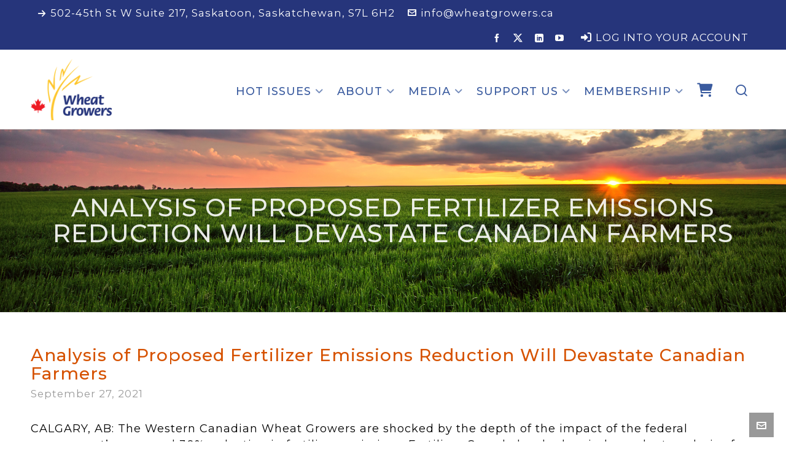

--- FILE ---
content_type: text/html; charset=UTF-8
request_url: https://wheatgrowers.ca/analysis-of-proposed-fertilizer-emissions-reduction-will-devastate-canadian-farmers/?ref=truth11.com
body_size: 22196
content:

<!DOCTYPE HTML>
<html lang="en">

<head>

	<meta charset="UTF-8">
	<meta http-equiv="X-UA-Compatible" content="IE=edge">
	<link rel="profile" href="https://gmpg.org/xfn/11">

	<link rel="preload" href="https://wheatgrowers.ca/wp-content/themes/HighendWP/assets/css/fonts/source-sans.woff2" as="font" type="font/woff2" crossorigin><link rel="preload" href="https://wheatgrowers.ca/wp-content/themes/HighendWP/assets/css/fonts/source-sans-italic.woff2" as="font" type="font/woff2" crossorigin><link rel="preload" href="https://wheatgrowers.ca/wp-content/themes/HighendWP/assets/css/fonts/Museo500-Regular-webfont.woff2" as="font" type="font/woff2" crossorigin><link rel="preload" href="https://wheatgrowers.ca/wp-content/themes/HighendWP/assets/css/icons/fontawesome-webfont.woff2" as="font" type="font/woff2" crossorigin><link rel="preload" href="https://wheatgrowers.ca/wp-content/themes/HighendWP/assets/css/icons/Icomoon.woff2" as="font" type="font/woff2" crossorigin><link rel="preload" href="https://wheatgrowers.ca/wp-content/themes/HighendWP/assets/css/icons/hbicons.woff2" as="font" type="font/woff2" crossorigin><meta name='robots' content='index, follow, max-image-preview:large, max-snippet:-1, max-video-preview:-1' />
	<style>img:is([sizes="auto" i], [sizes^="auto," i]) { contain-intrinsic-size: 3000px 1500px }</style>
	<meta name="viewport" content="width=device-width, initial-scale=1, minimum-scale=1, maximum-scale=1, user-scalable=no" />
	<!-- This site is optimized with the Yoast SEO Premium plugin v23.8 (Yoast SEO v26.3) - https://yoast.com/wordpress/plugins/seo/ -->
	<title>Analysis of Proposed Fertilizer Emissions Reduction Will Devastate Canadian Farmers - Wheat Growers Association</title>
	<link rel="canonical" href="https://wheatgrowers.ca/analysis-of-proposed-fertilizer-emissions-reduction-will-devastate-canadian-farmers/" />
	<meta property="og:locale" content="en_US" />
	<meta property="og:type" content="article" />
	<meta property="og:title" content="Analysis of Proposed Fertilizer Emissions Reduction Will Devastate Canadian Farmers" />
	<meta property="og:description" content="CALGARY, AB: The Western Canadian Wheat Growers are shocked by the depth of the impact of the federal government’s proposed [&hellip;]" />
	<meta property="og:url" content="https://wheatgrowers.ca/analysis-of-proposed-fertilizer-emissions-reduction-will-devastate-canadian-farmers/" />
	<meta property="og:site_name" content="Wheat Growers Association" />
	<meta property="article:publisher" content="https://www.facebook.com/wheatgrowers.ca/" />
	<meta property="article:published_time" content="2021-09-27T15:20:26+00:00" />
	<meta property="article:modified_time" content="2021-10-12T19:01:12+00:00" />
	<meta property="og:image" content="https://wheatgrowers.ca/wp-content/uploads/news-release-web-e1550185245666.jpg" />
	<meta property="og:image:width" content="401" />
	<meta property="og:image:height" content="249" />
	<meta property="og:image:type" content="image/jpeg" />
	<meta name="author" content="Shannon Foster" />
	<meta name="twitter:card" content="summary_large_image" />
	<meta name="twitter:creator" content="@wheatgrowers" />
	<meta name="twitter:site" content="@wheatgrowers" />
	<meta name="twitter:label1" content="Written by" />
	<meta name="twitter:data1" content="Shannon Foster" />
	<meta name="twitter:label2" content="Est. reading time" />
	<meta name="twitter:data2" content="2 minutes" />
	<script type="application/ld+json" class="yoast-schema-graph">{"@context":"https://schema.org","@graph":[{"@type":"Article","@id":"https://wheatgrowers.ca/analysis-of-proposed-fertilizer-emissions-reduction-will-devastate-canadian-farmers/#article","isPartOf":{"@id":"https://wheatgrowers.ca/analysis-of-proposed-fertilizer-emissions-reduction-will-devastate-canadian-farmers/"},"author":{"name":"Shannon Foster","@id":"https://wheatgrowers.ca/#/schema/person/2ef3701d1d402c0979e15f82cc553e06"},"headline":"Analysis of Proposed Fertilizer Emissions Reduction Will Devastate Canadian Farmers","datePublished":"2021-09-27T15:20:26+00:00","dateModified":"2021-10-12T19:01:12+00:00","mainEntityOfPage":{"@id":"https://wheatgrowers.ca/analysis-of-proposed-fertilizer-emissions-reduction-will-devastate-canadian-farmers/"},"wordCount":436,"publisher":{"@id":"https://wheatgrowers.ca/#organization"},"image":{"@id":"https://wheatgrowers.ca/analysis-of-proposed-fertilizer-emissions-reduction-will-devastate-canadian-farmers/#primaryimage"},"thumbnailUrl":"https://wheatgrowers.ca/wp-content/uploads/news-release-web-e1550185245666.jpg","keywords":["fertilizer","fertilizer reduction"],"articleSection":["Fertilizer Reduction","News Release"],"inLanguage":"en"},{"@type":"WebPage","@id":"https://wheatgrowers.ca/analysis-of-proposed-fertilizer-emissions-reduction-will-devastate-canadian-farmers/","url":"https://wheatgrowers.ca/analysis-of-proposed-fertilizer-emissions-reduction-will-devastate-canadian-farmers/","name":"Analysis of Proposed Fertilizer Emissions Reduction Will Devastate Canadian Farmers - Wheat Growers Association","isPartOf":{"@id":"https://wheatgrowers.ca/#website"},"primaryImageOfPage":{"@id":"https://wheatgrowers.ca/analysis-of-proposed-fertilizer-emissions-reduction-will-devastate-canadian-farmers/#primaryimage"},"image":{"@id":"https://wheatgrowers.ca/analysis-of-proposed-fertilizer-emissions-reduction-will-devastate-canadian-farmers/#primaryimage"},"thumbnailUrl":"https://wheatgrowers.ca/wp-content/uploads/news-release-web-e1550185245666.jpg","datePublished":"2021-09-27T15:20:26+00:00","dateModified":"2021-10-12T19:01:12+00:00","breadcrumb":{"@id":"https://wheatgrowers.ca/analysis-of-proposed-fertilizer-emissions-reduction-will-devastate-canadian-farmers/#breadcrumb"},"inLanguage":"en","potentialAction":[{"@type":"ReadAction","target":["https://wheatgrowers.ca/analysis-of-proposed-fertilizer-emissions-reduction-will-devastate-canadian-farmers/"]}]},{"@type":"ImageObject","inLanguage":"en","@id":"https://wheatgrowers.ca/analysis-of-proposed-fertilizer-emissions-reduction-will-devastate-canadian-farmers/#primaryimage","url":"https://wheatgrowers.ca/wp-content/uploads/news-release-web-e1550185245666.jpg","contentUrl":"https://wheatgrowers.ca/wp-content/uploads/news-release-web-e1550185245666.jpg","width":401,"height":249},{"@type":"BreadcrumbList","@id":"https://wheatgrowers.ca/analysis-of-proposed-fertilizer-emissions-reduction-will-devastate-canadian-farmers/#breadcrumb","itemListElement":[{"@type":"ListItem","position":1,"name":"Home","item":"https://wheatgrowers.ca/"},{"@type":"ListItem","position":2,"name":"Analysis of Proposed Fertilizer Emissions Reduction Will Devastate Canadian Farmers"}]},{"@type":"WebSite","@id":"https://wheatgrowers.ca/#website","url":"https://wheatgrowers.ca/","name":"Western Canadian Wheat Growers Association","description":"","publisher":{"@id":"https://wheatgrowers.ca/#organization"},"potentialAction":[{"@type":"SearchAction","target":{"@type":"EntryPoint","urlTemplate":"https://wheatgrowers.ca/?s={search_term_string}"},"query-input":{"@type":"PropertyValueSpecification","valueRequired":true,"valueName":"search_term_string"}}],"inLanguage":"en"},{"@type":"Organization","@id":"https://wheatgrowers.ca/#organization","name":"Western Canadian Wheat Growers Association","url":"https://wheatgrowers.ca/","logo":{"@type":"ImageObject","inLanguage":"en","@id":"https://wheatgrowers.ca/#/schema/logo/image/","url":"https://wheatgrowers.ca/wp-content/uploads/2019/01/wg-logo-colour.png","contentUrl":"https://wheatgrowers.ca/wp-content/uploads/2019/01/wg-logo-colour.png","width":1109,"height":589,"caption":"Western Canadian Wheat Growers Association"},"image":{"@id":"https://wheatgrowers.ca/#/schema/logo/image/"},"sameAs":["https://www.facebook.com/wheatgrowers.ca/","https://x.com/wheatgrowers","https://www.linkedin.com/company/wheatgrowers","https://www.youtube.com/channel/UCAC76exHoBIDvfzwbk5Ozzw"]},{"@type":"Person","@id":"https://wheatgrowers.ca/#/schema/person/2ef3701d1d402c0979e15f82cc553e06","name":"Shannon Foster","image":{"@type":"ImageObject","inLanguage":"en","@id":"https://wheatgrowers.ca/#/schema/person/image/","url":"https://secure.gravatar.com/avatar/68fffab93f3c64f55c117f994bea5b34c63b5170a04f83ea1cef148a28224952?s=96&d=mm&r=g","contentUrl":"https://secure.gravatar.com/avatar/68fffab93f3c64f55c117f994bea5b34c63b5170a04f83ea1cef148a28224952?s=96&d=mm&r=g","caption":"Shannon Foster"},"url":"https://wheatgrowers.ca/author/sfosterwheatgrowers-ca/"}]}</script>
	<!-- / Yoast SEO Premium plugin. -->


<script type='application/javascript'  id='pys-version-script'>console.log('PixelYourSite Free version 11.1.3');</script>
<link rel='dns-prefetch' href='//js.hs-scripts.com' />
<link rel='dns-prefetch' href='//use.fontawesome.com' />
<link rel="alternate" type="application/rss+xml" title="Wheat Growers Association &raquo; Feed" href="https://wheatgrowers.ca/feed/" />
<link rel="alternate" type="application/rss+xml" title="Wheat Growers Association &raquo; Comments Feed" href="https://wheatgrowers.ca/comments/feed/" />
		<style>
			.lazyload,
			.lazyloading {
				max-width: 100%;
			}
		</style>
		<script type="text/javascript">
/* <![CDATA[ */
window._wpemojiSettings = {"baseUrl":"https:\/\/s.w.org\/images\/core\/emoji\/16.0.1\/72x72\/","ext":".png","svgUrl":"https:\/\/s.w.org\/images\/core\/emoji\/16.0.1\/svg\/","svgExt":".svg","source":{"concatemoji":"https:\/\/wheatgrowers.ca\/wp-includes\/js\/wp-emoji-release.min.js?ver=6.8.3"}};
/*! This file is auto-generated */
!function(s,n){var o,i,e;function c(e){try{var t={supportTests:e,timestamp:(new Date).valueOf()};sessionStorage.setItem(o,JSON.stringify(t))}catch(e){}}function p(e,t,n){e.clearRect(0,0,e.canvas.width,e.canvas.height),e.fillText(t,0,0);var t=new Uint32Array(e.getImageData(0,0,e.canvas.width,e.canvas.height).data),a=(e.clearRect(0,0,e.canvas.width,e.canvas.height),e.fillText(n,0,0),new Uint32Array(e.getImageData(0,0,e.canvas.width,e.canvas.height).data));return t.every(function(e,t){return e===a[t]})}function u(e,t){e.clearRect(0,0,e.canvas.width,e.canvas.height),e.fillText(t,0,0);for(var n=e.getImageData(16,16,1,1),a=0;a<n.data.length;a++)if(0!==n.data[a])return!1;return!0}function f(e,t,n,a){switch(t){case"flag":return n(e,"\ud83c\udff3\ufe0f\u200d\u26a7\ufe0f","\ud83c\udff3\ufe0f\u200b\u26a7\ufe0f")?!1:!n(e,"\ud83c\udde8\ud83c\uddf6","\ud83c\udde8\u200b\ud83c\uddf6")&&!n(e,"\ud83c\udff4\udb40\udc67\udb40\udc62\udb40\udc65\udb40\udc6e\udb40\udc67\udb40\udc7f","\ud83c\udff4\u200b\udb40\udc67\u200b\udb40\udc62\u200b\udb40\udc65\u200b\udb40\udc6e\u200b\udb40\udc67\u200b\udb40\udc7f");case"emoji":return!a(e,"\ud83e\udedf")}return!1}function g(e,t,n,a){var r="undefined"!=typeof WorkerGlobalScope&&self instanceof WorkerGlobalScope?new OffscreenCanvas(300,150):s.createElement("canvas"),o=r.getContext("2d",{willReadFrequently:!0}),i=(o.textBaseline="top",o.font="600 32px Arial",{});return e.forEach(function(e){i[e]=t(o,e,n,a)}),i}function t(e){var t=s.createElement("script");t.src=e,t.defer=!0,s.head.appendChild(t)}"undefined"!=typeof Promise&&(o="wpEmojiSettingsSupports",i=["flag","emoji"],n.supports={everything:!0,everythingExceptFlag:!0},e=new Promise(function(e){s.addEventListener("DOMContentLoaded",e,{once:!0})}),new Promise(function(t){var n=function(){try{var e=JSON.parse(sessionStorage.getItem(o));if("object"==typeof e&&"number"==typeof e.timestamp&&(new Date).valueOf()<e.timestamp+604800&&"object"==typeof e.supportTests)return e.supportTests}catch(e){}return null}();if(!n){if("undefined"!=typeof Worker&&"undefined"!=typeof OffscreenCanvas&&"undefined"!=typeof URL&&URL.createObjectURL&&"undefined"!=typeof Blob)try{var e="postMessage("+g.toString()+"("+[JSON.stringify(i),f.toString(),p.toString(),u.toString()].join(",")+"));",a=new Blob([e],{type:"text/javascript"}),r=new Worker(URL.createObjectURL(a),{name:"wpTestEmojiSupports"});return void(r.onmessage=function(e){c(n=e.data),r.terminate(),t(n)})}catch(e){}c(n=g(i,f,p,u))}t(n)}).then(function(e){for(var t in e)n.supports[t]=e[t],n.supports.everything=n.supports.everything&&n.supports[t],"flag"!==t&&(n.supports.everythingExceptFlag=n.supports.everythingExceptFlag&&n.supports[t]);n.supports.everythingExceptFlag=n.supports.everythingExceptFlag&&!n.supports.flag,n.DOMReady=!1,n.readyCallback=function(){n.DOMReady=!0}}).then(function(){return e}).then(function(){var e;n.supports.everything||(n.readyCallback(),(e=n.source||{}).concatemoji?t(e.concatemoji):e.wpemoji&&e.twemoji&&(t(e.twemoji),t(e.wpemoji)))}))}((window,document),window._wpemojiSettings);
/* ]]> */
</script>
<style id='wp-emoji-styles-inline-css' type='text/css'>

	img.wp-smiley, img.emoji {
		display: inline !important;
		border: none !important;
		box-shadow: none !important;
		height: 1em !important;
		width: 1em !important;
		margin: 0 0.07em !important;
		vertical-align: -0.1em !important;
		background: none !important;
		padding: 0 !important;
	}
</style>
<link rel='stylesheet' id='wp-block-library-css' href='https://wheatgrowers.ca/wp-includes/css/dist/block-library/style.min.css?ver=6.8.3' type='text/css' media='all' />
<style id='classic-theme-styles-inline-css' type='text/css'>
/*! This file is auto-generated */
.wp-block-button__link{color:#fff;background-color:#32373c;border-radius:9999px;box-shadow:none;text-decoration:none;padding:calc(.667em + 2px) calc(1.333em + 2px);font-size:1.125em}.wp-block-file__button{background:#32373c;color:#fff;text-decoration:none}
</style>
<link rel='stylesheet' id='wc-memberships-blocks-css' href='https://wheatgrowers.ca/wp-content/plugins/woocommerce-memberships/assets/css/blocks/wc-memberships-blocks.min.css?ver=1.27.3' type='text/css' media='all' />
<style id='font-awesome-svg-styles-default-inline-css' type='text/css'>
.svg-inline--fa {
  display: inline-block;
  height: 1em;
  overflow: visible;
  vertical-align: -.125em;
}
</style>
<link rel='stylesheet' id='font-awesome-svg-styles-css' href='https://wheatgrowers.ca/wp-content/uploads/font-awesome/v6.1.2/css/svg-with-js.css' type='text/css' media='all' />
<style id='font-awesome-svg-styles-inline-css' type='text/css'>
   .wp-block-font-awesome-icon svg::before,
   .wp-rich-text-font-awesome-icon svg::before {content: unset;}
</style>
<style id='global-styles-inline-css' type='text/css'>
:root{--wp--preset--aspect-ratio--square: 1;--wp--preset--aspect-ratio--4-3: 4/3;--wp--preset--aspect-ratio--3-4: 3/4;--wp--preset--aspect-ratio--3-2: 3/2;--wp--preset--aspect-ratio--2-3: 2/3;--wp--preset--aspect-ratio--16-9: 16/9;--wp--preset--aspect-ratio--9-16: 9/16;--wp--preset--color--black: #000000;--wp--preset--color--cyan-bluish-gray: #abb8c3;--wp--preset--color--white: #ffffff;--wp--preset--color--pale-pink: #f78da7;--wp--preset--color--vivid-red: #cf2e2e;--wp--preset--color--luminous-vivid-orange: #ff6900;--wp--preset--color--luminous-vivid-amber: #fcb900;--wp--preset--color--light-green-cyan: #7bdcb5;--wp--preset--color--vivid-green-cyan: #00d084;--wp--preset--color--pale-cyan-blue: #8ed1fc;--wp--preset--color--vivid-cyan-blue: #0693e3;--wp--preset--color--vivid-purple: #9b51e0;--wp--preset--gradient--vivid-cyan-blue-to-vivid-purple: linear-gradient(135deg,rgba(6,147,227,1) 0%,rgb(155,81,224) 100%);--wp--preset--gradient--light-green-cyan-to-vivid-green-cyan: linear-gradient(135deg,rgb(122,220,180) 0%,rgb(0,208,130) 100%);--wp--preset--gradient--luminous-vivid-amber-to-luminous-vivid-orange: linear-gradient(135deg,rgba(252,185,0,1) 0%,rgba(255,105,0,1) 100%);--wp--preset--gradient--luminous-vivid-orange-to-vivid-red: linear-gradient(135deg,rgba(255,105,0,1) 0%,rgb(207,46,46) 100%);--wp--preset--gradient--very-light-gray-to-cyan-bluish-gray: linear-gradient(135deg,rgb(238,238,238) 0%,rgb(169,184,195) 100%);--wp--preset--gradient--cool-to-warm-spectrum: linear-gradient(135deg,rgb(74,234,220) 0%,rgb(151,120,209) 20%,rgb(207,42,186) 40%,rgb(238,44,130) 60%,rgb(251,105,98) 80%,rgb(254,248,76) 100%);--wp--preset--gradient--blush-light-purple: linear-gradient(135deg,rgb(255,206,236) 0%,rgb(152,150,240) 100%);--wp--preset--gradient--blush-bordeaux: linear-gradient(135deg,rgb(254,205,165) 0%,rgb(254,45,45) 50%,rgb(107,0,62) 100%);--wp--preset--gradient--luminous-dusk: linear-gradient(135deg,rgb(255,203,112) 0%,rgb(199,81,192) 50%,rgb(65,88,208) 100%);--wp--preset--gradient--pale-ocean: linear-gradient(135deg,rgb(255,245,203) 0%,rgb(182,227,212) 50%,rgb(51,167,181) 100%);--wp--preset--gradient--electric-grass: linear-gradient(135deg,rgb(202,248,128) 0%,rgb(113,206,126) 100%);--wp--preset--gradient--midnight: linear-gradient(135deg,rgb(2,3,129) 0%,rgb(40,116,252) 100%);--wp--preset--font-size--small: 13px;--wp--preset--font-size--medium: 20px;--wp--preset--font-size--large: 36px;--wp--preset--font-size--x-large: 42px;--wp--preset--spacing--20: 0.44rem;--wp--preset--spacing--30: 0.67rem;--wp--preset--spacing--40: 1rem;--wp--preset--spacing--50: 1.5rem;--wp--preset--spacing--60: 2.25rem;--wp--preset--spacing--70: 3.38rem;--wp--preset--spacing--80: 5.06rem;--wp--preset--shadow--natural: 6px 6px 9px rgba(0, 0, 0, 0.2);--wp--preset--shadow--deep: 12px 12px 50px rgba(0, 0, 0, 0.4);--wp--preset--shadow--sharp: 6px 6px 0px rgba(0, 0, 0, 0.2);--wp--preset--shadow--outlined: 6px 6px 0px -3px rgba(255, 255, 255, 1), 6px 6px rgba(0, 0, 0, 1);--wp--preset--shadow--crisp: 6px 6px 0px rgba(0, 0, 0, 1);}:where(.is-layout-flex){gap: 0.5em;}:where(.is-layout-grid){gap: 0.5em;}body .is-layout-flex{display: flex;}.is-layout-flex{flex-wrap: wrap;align-items: center;}.is-layout-flex > :is(*, div){margin: 0;}body .is-layout-grid{display: grid;}.is-layout-grid > :is(*, div){margin: 0;}:where(.wp-block-columns.is-layout-flex){gap: 2em;}:where(.wp-block-columns.is-layout-grid){gap: 2em;}:where(.wp-block-post-template.is-layout-flex){gap: 1.25em;}:where(.wp-block-post-template.is-layout-grid){gap: 1.25em;}.has-black-color{color: var(--wp--preset--color--black) !important;}.has-cyan-bluish-gray-color{color: var(--wp--preset--color--cyan-bluish-gray) !important;}.has-white-color{color: var(--wp--preset--color--white) !important;}.has-pale-pink-color{color: var(--wp--preset--color--pale-pink) !important;}.has-vivid-red-color{color: var(--wp--preset--color--vivid-red) !important;}.has-luminous-vivid-orange-color{color: var(--wp--preset--color--luminous-vivid-orange) !important;}.has-luminous-vivid-amber-color{color: var(--wp--preset--color--luminous-vivid-amber) !important;}.has-light-green-cyan-color{color: var(--wp--preset--color--light-green-cyan) !important;}.has-vivid-green-cyan-color{color: var(--wp--preset--color--vivid-green-cyan) !important;}.has-pale-cyan-blue-color{color: var(--wp--preset--color--pale-cyan-blue) !important;}.has-vivid-cyan-blue-color{color: var(--wp--preset--color--vivid-cyan-blue) !important;}.has-vivid-purple-color{color: var(--wp--preset--color--vivid-purple) !important;}.has-black-background-color{background-color: var(--wp--preset--color--black) !important;}.has-cyan-bluish-gray-background-color{background-color: var(--wp--preset--color--cyan-bluish-gray) !important;}.has-white-background-color{background-color: var(--wp--preset--color--white) !important;}.has-pale-pink-background-color{background-color: var(--wp--preset--color--pale-pink) !important;}.has-vivid-red-background-color{background-color: var(--wp--preset--color--vivid-red) !important;}.has-luminous-vivid-orange-background-color{background-color: var(--wp--preset--color--luminous-vivid-orange) !important;}.has-luminous-vivid-amber-background-color{background-color: var(--wp--preset--color--luminous-vivid-amber) !important;}.has-light-green-cyan-background-color{background-color: var(--wp--preset--color--light-green-cyan) !important;}.has-vivid-green-cyan-background-color{background-color: var(--wp--preset--color--vivid-green-cyan) !important;}.has-pale-cyan-blue-background-color{background-color: var(--wp--preset--color--pale-cyan-blue) !important;}.has-vivid-cyan-blue-background-color{background-color: var(--wp--preset--color--vivid-cyan-blue) !important;}.has-vivid-purple-background-color{background-color: var(--wp--preset--color--vivid-purple) !important;}.has-black-border-color{border-color: var(--wp--preset--color--black) !important;}.has-cyan-bluish-gray-border-color{border-color: var(--wp--preset--color--cyan-bluish-gray) !important;}.has-white-border-color{border-color: var(--wp--preset--color--white) !important;}.has-pale-pink-border-color{border-color: var(--wp--preset--color--pale-pink) !important;}.has-vivid-red-border-color{border-color: var(--wp--preset--color--vivid-red) !important;}.has-luminous-vivid-orange-border-color{border-color: var(--wp--preset--color--luminous-vivid-orange) !important;}.has-luminous-vivid-amber-border-color{border-color: var(--wp--preset--color--luminous-vivid-amber) !important;}.has-light-green-cyan-border-color{border-color: var(--wp--preset--color--light-green-cyan) !important;}.has-vivid-green-cyan-border-color{border-color: var(--wp--preset--color--vivid-green-cyan) !important;}.has-pale-cyan-blue-border-color{border-color: var(--wp--preset--color--pale-cyan-blue) !important;}.has-vivid-cyan-blue-border-color{border-color: var(--wp--preset--color--vivid-cyan-blue) !important;}.has-vivid-purple-border-color{border-color: var(--wp--preset--color--vivid-purple) !important;}.has-vivid-cyan-blue-to-vivid-purple-gradient-background{background: var(--wp--preset--gradient--vivid-cyan-blue-to-vivid-purple) !important;}.has-light-green-cyan-to-vivid-green-cyan-gradient-background{background: var(--wp--preset--gradient--light-green-cyan-to-vivid-green-cyan) !important;}.has-luminous-vivid-amber-to-luminous-vivid-orange-gradient-background{background: var(--wp--preset--gradient--luminous-vivid-amber-to-luminous-vivid-orange) !important;}.has-luminous-vivid-orange-to-vivid-red-gradient-background{background: var(--wp--preset--gradient--luminous-vivid-orange-to-vivid-red) !important;}.has-very-light-gray-to-cyan-bluish-gray-gradient-background{background: var(--wp--preset--gradient--very-light-gray-to-cyan-bluish-gray) !important;}.has-cool-to-warm-spectrum-gradient-background{background: var(--wp--preset--gradient--cool-to-warm-spectrum) !important;}.has-blush-light-purple-gradient-background{background: var(--wp--preset--gradient--blush-light-purple) !important;}.has-blush-bordeaux-gradient-background{background: var(--wp--preset--gradient--blush-bordeaux) !important;}.has-luminous-dusk-gradient-background{background: var(--wp--preset--gradient--luminous-dusk) !important;}.has-pale-ocean-gradient-background{background: var(--wp--preset--gradient--pale-ocean) !important;}.has-electric-grass-gradient-background{background: var(--wp--preset--gradient--electric-grass) !important;}.has-midnight-gradient-background{background: var(--wp--preset--gradient--midnight) !important;}.has-small-font-size{font-size: var(--wp--preset--font-size--small) !important;}.has-medium-font-size{font-size: var(--wp--preset--font-size--medium) !important;}.has-large-font-size{font-size: var(--wp--preset--font-size--large) !important;}.has-x-large-font-size{font-size: var(--wp--preset--font-size--x-large) !important;}
:where(.wp-block-post-template.is-layout-flex){gap: 1.25em;}:where(.wp-block-post-template.is-layout-grid){gap: 1.25em;}
:where(.wp-block-columns.is-layout-flex){gap: 2em;}:where(.wp-block-columns.is-layout-grid){gap: 2em;}
:root :where(.wp-block-pullquote){font-size: 1.5em;line-height: 1.6;}
</style>
<link rel='stylesheet' id='contact-form-7-css' href='https://wheatgrowers.ca/wp-content/plugins/contact-form-7/includes/css/styles.css?ver=6.1.3' type='text/css' media='all' />
<link rel='stylesheet' id='woocommerce-layout-css' href='https://wheatgrowers.ca/wp-content/plugins/woocommerce/assets/css/woocommerce-layout.css?ver=10.3.4' type='text/css' media='all' />
<link rel='stylesheet' id='woocommerce-smallscreen-css' href='https://wheatgrowers.ca/wp-content/plugins/woocommerce/assets/css/woocommerce-smallscreen.css?ver=10.3.4' type='text/css' media='only screen and (max-width: 768px)' />
<link rel='stylesheet' id='woocommerce-general-css' href='https://wheatgrowers.ca/wp-content/plugins/woocommerce/assets/css/woocommerce.css?ver=10.3.4' type='text/css' media='all' />
<style id='woocommerce-inline-inline-css' type='text/css'>
.woocommerce form .form-row .required { visibility: visible; }
</style>
<link rel='stylesheet' id='woonp-frontend-css' href='https://wheatgrowers.ca/wp-content/plugins/wpc-name-your-price/assets/css/frontend.css?ver=2.2.0' type='text/css' media='all' />
<link rel='stylesheet' id='brands-styles-css' href='https://wheatgrowers.ca/wp-content/plugins/woocommerce/assets/css/brands.css?ver=10.3.4' type='text/css' media='all' />
<link rel='stylesheet' id='wc-memberships-frontend-css' href='https://wheatgrowers.ca/wp-content/plugins/woocommerce-memberships/assets/css/frontend/wc-memberships-frontend.min.css?ver=1.27.3' type='text/css' media='all' />
<link rel='stylesheet' id='highend-style-css' href='https://wheatgrowers.ca/wp-content/themes/HighendWP/style.css?ver=4.0.1' type='text/css' media='all' />
<link rel='stylesheet' id='highend_responsive-css' href='https://wheatgrowers.ca/wp-content/themes/HighendWP/assets/css/responsive.css?ver=4.0.1' type='text/css' media='all' />
<link rel='stylesheet' id='highend_icomoon-css' href='https://wheatgrowers.ca/wp-content/themes/HighendWP/assets/css/icons.css?ver=4.0.1' type='text/css' media='all' />
<link rel='stylesheet' id='hb-woocommerce-css' href='https://wheatgrowers.ca/wp-content/themes/HighendWP/assets/css/woocommerce.css?ver=6.8.3' type='text/css' media='all' />
<link rel='stylesheet' id='highend_dynamic_styles-css' href='https://wheatgrowers.ca/wp-content/uploads/highend/dynamic-styles.css?ver=1758061690' type='text/css' media='all' />
<link rel='stylesheet' id='font-awesome-official-css' href='https://use.fontawesome.com/releases/v6.1.2/css/all.css' type='text/css' media='all' integrity="sha384-fZCoUih8XsaUZnNDOiLqnby1tMJ0sE7oBbNk2Xxf5x8Z4SvNQ9j83vFMa/erbVrV" crossorigin="anonymous" />
<link rel='stylesheet' id='js_composer_front-css' href='https://wheatgrowers.ca/wp-content/plugins/js_composer/assets/css/js_composer.min.css?ver=8.0' type='text/css' media='all' />
<link rel='stylesheet' id='js_composer_custom_css-css' href='//wheatgrowers.ca/wp-content/uploads/js_composer/custom.css?ver=8.0' type='text/css' media='all' />
<link rel='stylesheet' id='highend-child-styles-css' href='https://wheatgrowers.ca/wp-content/themes/HighendWP-child/style.css?ver=1.0.2' type='text/css' media='all' />
<link rel='stylesheet' id='font-awesome-official-v4shim-css' href='https://use.fontawesome.com/releases/v6.1.2/css/v4-shims.css' type='text/css' media='all' integrity="sha384-iW7MVRJO9Fj06GFbRcMqdZBcVQhjBWlVXUjtY7XCppA+DZUoHBQ7B8VB+EjXUkPV" crossorigin="anonymous" />
<link rel='stylesheet' id='socialsnap-styles-css' href='https://wheatgrowers.ca/wp-content/plugins/socialsnap/assets/css/socialsnap.css?ver=1.4' type='text/css' media='all' />
<script type="text/template" id="tmpl-variation-template">
	<div class="woocommerce-variation-description">{{{ data.variation.variation_description }}}</div>
	<div class="woocommerce-variation-price">{{{ data.variation.price_html }}}</div>
	<div class="woocommerce-variation-availability">{{{ data.variation.availability_html }}}</div>
</script>
<script type="text/template" id="tmpl-unavailable-variation-template">
	<p role="alert">Sorry, this product is unavailable. Please choose a different combination.</p>
</script>
<script type="text/javascript" src="https://wheatgrowers.ca/wp-includes/js/jquery/jquery.min.js?ver=3.7.1" id="jquery-core-js"></script>
<script type="text/javascript" src="https://wheatgrowers.ca/wp-includes/js/jquery/jquery-migrate.min.js?ver=3.4.1" id="jquery-migrate-js"></script>
<script type="text/javascript" src="https://wheatgrowers.ca/wp-includes/js/underscore.min.js?ver=1.13.7" id="underscore-js"></script>
<script type="text/javascript" id="wp-util-js-extra">
/* <![CDATA[ */
var _wpUtilSettings = {"ajax":{"url":"\/wp-admin\/admin-ajax.php"}};
/* ]]> */
</script>
<script type="text/javascript" src="https://wheatgrowers.ca/wp-includes/js/wp-util.min.js?ver=6.8.3" id="wp-util-js"></script>
<script type="text/javascript" src="https://wheatgrowers.ca/wp-content/plugins/woocommerce/assets/js/jquery-blockui/jquery.blockUI.min.js?ver=2.7.0-wc.10.3.4" id="wc-jquery-blockui-js" data-wp-strategy="defer"></script>
<script type="text/javascript" id="wc-add-to-cart-js-extra">
/* <![CDATA[ */
var wc_add_to_cart_params = {"ajax_url":"\/wp-admin\/admin-ajax.php","wc_ajax_url":"\/?wc-ajax=%%endpoint%%","i18n_view_cart":"View cart","cart_url":"https:\/\/wheatgrowers.ca\/cart\/","is_cart":"","cart_redirect_after_add":"yes"};
/* ]]> */
</script>
<script type="text/javascript" src="https://wheatgrowers.ca/wp-content/plugins/woocommerce/assets/js/frontend/add-to-cart.min.js?ver=10.3.4" id="wc-add-to-cart-js" data-wp-strategy="defer"></script>
<script type="text/javascript" src="https://wheatgrowers.ca/wp-content/plugins/woocommerce/assets/js/js-cookie/js.cookie.min.js?ver=2.1.4-wc.10.3.4" id="wc-js-cookie-js" defer="defer" data-wp-strategy="defer"></script>
<script type="text/javascript" id="woocommerce-js-extra">
/* <![CDATA[ */
var woocommerce_params = {"ajax_url":"\/wp-admin\/admin-ajax.php","wc_ajax_url":"\/?wc-ajax=%%endpoint%%","i18n_password_show":"Show password","i18n_password_hide":"Hide password"};
/* ]]> */
</script>
<script type="text/javascript" src="https://wheatgrowers.ca/wp-content/plugins/woocommerce/assets/js/frontend/woocommerce.min.js?ver=10.3.4" id="woocommerce-js" defer="defer" data-wp-strategy="defer"></script>
<script type="text/javascript" src="https://wheatgrowers.ca/wp-content/plugins/js_composer/assets/js/vendors/woocommerce-add-to-cart.js?ver=8.0" id="vc_woocommerce-add-to-cart-js-js"></script>
<script type="text/javascript" id="WCPAY_ASSETS-js-extra">
/* <![CDATA[ */
var wcpayAssets = {"url":"https:\/\/wheatgrowers.ca\/wp-content\/plugins\/woocommerce-payments\/dist\/"};
/* ]]> */
</script>
<script type="text/javascript" src="https://wheatgrowers.ca/wp-content/plugins/pixelyoursite/dist/scripts/jquery.bind-first-0.2.3.min.js?ver=6.8.3" id="jquery-bind-first-js"></script>
<script type="text/javascript" src="https://wheatgrowers.ca/wp-content/plugins/pixelyoursite/dist/scripts/js.cookie-2.1.3.min.js?ver=2.1.3" id="js-cookie-pys-js"></script>
<script type="text/javascript" src="https://wheatgrowers.ca/wp-content/plugins/pixelyoursite/dist/scripts/tld.min.js?ver=2.3.1" id="js-tld-js"></script>
<script type="text/javascript" id="pys-js-extra">
/* <![CDATA[ */
var pysOptions = {"staticEvents":[],"dynamicEvents":[],"triggerEvents":[],"triggerEventTypes":[],"debug":"","siteUrl":"https:\/\/wheatgrowers.ca","ajaxUrl":"https:\/\/wheatgrowers.ca\/wp-admin\/admin-ajax.php","ajax_event":"1acea0cda2","enable_remove_download_url_param":"1","cookie_duration":"7","last_visit_duration":"60","enable_success_send_form":"","ajaxForServerEvent":"1","ajaxForServerStaticEvent":"1","useSendBeacon":"1","send_external_id":"1","external_id_expire":"180","track_cookie_for_subdomains":"1","google_consent_mode":"1","gdpr":{"ajax_enabled":false,"all_disabled_by_api":false,"facebook_disabled_by_api":false,"analytics_disabled_by_api":false,"google_ads_disabled_by_api":false,"pinterest_disabled_by_api":false,"bing_disabled_by_api":false,"externalID_disabled_by_api":false,"facebook_prior_consent_enabled":true,"analytics_prior_consent_enabled":true,"google_ads_prior_consent_enabled":null,"pinterest_prior_consent_enabled":true,"bing_prior_consent_enabled":true,"cookiebot_integration_enabled":false,"cookiebot_facebook_consent_category":"marketing","cookiebot_analytics_consent_category":"statistics","cookiebot_tiktok_consent_category":"marketing","cookiebot_google_ads_consent_category":"marketing","cookiebot_pinterest_consent_category":"marketing","cookiebot_bing_consent_category":"marketing","consent_magic_integration_enabled":false,"real_cookie_banner_integration_enabled":false,"cookie_notice_integration_enabled":false,"cookie_law_info_integration_enabled":false,"analytics_storage":{"enabled":true,"value":"granted","filter":false},"ad_storage":{"enabled":true,"value":"granted","filter":false},"ad_user_data":{"enabled":true,"value":"granted","filter":false},"ad_personalization":{"enabled":true,"value":"granted","filter":false}},"cookie":{"disabled_all_cookie":false,"disabled_start_session_cookie":false,"disabled_advanced_form_data_cookie":false,"disabled_landing_page_cookie":false,"disabled_first_visit_cookie":false,"disabled_trafficsource_cookie":false,"disabled_utmTerms_cookie":false,"disabled_utmId_cookie":false},"tracking_analytics":{"TrafficSource":"direct","TrafficLanding":"undefined","TrafficUtms":[],"TrafficUtmsId":[]},"GATags":{"ga_datalayer_type":"default","ga_datalayer_name":"dataLayerPYS"},"woo":{"enabled":true,"enabled_save_data_to_orders":true,"addToCartOnButtonEnabled":true,"addToCartOnButtonValueEnabled":true,"addToCartOnButtonValueOption":"price","singleProductId":null,"removeFromCartSelector":"form.woocommerce-cart-form .remove","addToCartCatchMethod":"add_cart_hook","is_order_received_page":false,"containOrderId":false},"edd":{"enabled":false},"cache_bypass":"1762787594"};
/* ]]> */
</script>
<script type="text/javascript" src="https://wheatgrowers.ca/wp-content/plugins/pixelyoursite/dist/scripts/public.js?ver=11.1.3" id="pys-js"></script>
<script></script><link rel="https://api.w.org/" href="https://wheatgrowers.ca/wp-json/" /><link rel="alternate" title="JSON" type="application/json" href="https://wheatgrowers.ca/wp-json/wp/v2/posts/9320" /><link rel="EditURI" type="application/rsd+xml" title="RSD" href="https://wheatgrowers.ca/xmlrpc.php?rsd" />
<meta name="generator" content="WordPress 6.8.3" />
<meta name="generator" content="WooCommerce 10.3.4" />
<link rel='shortlink' href='https://wheatgrowers.ca/?p=9320' />
<link rel="alternate" title="oEmbed (JSON)" type="application/json+oembed" href="https://wheatgrowers.ca/wp-json/oembed/1.0/embed?url=https%3A%2F%2Fwheatgrowers.ca%2Fanalysis-of-proposed-fertilizer-emissions-reduction-will-devastate-canadian-farmers%2F" />
<link rel="alternate" title="oEmbed (XML)" type="text/xml+oembed" href="https://wheatgrowers.ca/wp-json/oembed/1.0/embed?url=https%3A%2F%2Fwheatgrowers.ca%2Fanalysis-of-proposed-fertilizer-emissions-reduction-will-devastate-canadian-farmers%2F&#038;format=xml" />
			<!-- DO NOT COPY THIS SNIPPET! Start of Page Analytics Tracking for HubSpot WordPress plugin v11.3.21-->
			<script class="hsq-set-content-id" data-content-id="blog-post">
				var _hsq = _hsq || [];
				_hsq.push(["setContentType", "blog-post"]);
			</script>
			<!-- DO NOT COPY THIS SNIPPET! End of Page Analytics Tracking for HubSpot WordPress plugin -->
					<script>
			document.documentElement.className = document.documentElement.className.replace('no-js', 'js');
		</script>
				<style>
			.no-js img.lazyload {
				display: none;
			}

			figure.wp-block-image img.lazyloading {
				min-width: 150px;
			}

			.lazyload,
			.lazyloading {
				--smush-placeholder-width: 100px;
				--smush-placeholder-aspect-ratio: 1/1;
				width: var(--smush-image-width, var(--smush-placeholder-width)) !important;
				aspect-ratio: var(--smush-image-aspect-ratio, var(--smush-placeholder-aspect-ratio)) !important;
			}

						.lazyload, .lazyloading {
				opacity: 0;
			}

			.lazyloaded {
				opacity: 1;
				transition: opacity 400ms;
				transition-delay: 0ms;
			}

					</style>
		<meta name="theme-color" content="#d65201"/><link rel="apple-touch-icon-precomposed" sizes="144x144" href="https://wheatgrowers.ca/wp-content/uploads/email-logo.png" /><link rel="apple-touch-icon-precomposed" sizes="114x114" href="https://wheatgrowers.ca/wp-content/uploads/email-logo.png" /><link rel="apple-touch-icon-precomposed" sizes="72x72" href="https://wheatgrowers.ca/wp-content/uploads/email-logo.png" /><link rel="apple-touch-icon-precomposed" sizes="57x57" href="https://wheatgrowers.ca/wp-content/uploads/email-logo.png" /><meta name="apple-mobile-web-app-title" content="Wheat Growers Association" />			<style type="text/css">
			body {
                        --he-font-size: 18px;
                        --he-font: "Montserrat";
                        font-size: 18px;
						line-height: 26px;
						letter-spacing: 1px;
						font-weight: normal;
                    }#hb-side-menu li a, #main-nav ul.sub-menu li a, #main-nav ul.sub-menu ul li a, #main-nav, #main-nav li a, .light-menu-dropdown #main-nav > li.megamenu > ul.sub-menu > li > a, #main-nav > li.megamenu > ul.sub-menu > li > a {
						font-family: "Montserrat", sans-serif;
						font-size: 18px;
						letter-spacing: 1px;
						font-weight: 500;
						text-transform: uppercase;
					}#main-nav ul.sub-menu li a, #hb-side-menu ul.sub-menu li a, #main-nav ul.sub-menu ul li a, ul.sub-menu .widget-item h4, #main-nav > li.megamenu > ul.sub-menu > li > a #main-nav > li.megamenu > ul.sub-menu > li > a, #main-nav > li.megamenu > ul.sub-menu > li > a {
						font-family: "Montserrat", sans-serif;
						font-size: 14px;
						letter-spacing: 1px;
						font-weight: ;
						text-transform: none;
					}#copyright-wrapper, #copyright-wrapper a {
						font-family: "Montserrat", sans-serif;
						font-size: 12px;
						line-height: 22px;
						letter-spacing: 1px;
						font-weight: normal;
					}h1, .single article h1.title, #hb-page-title .light-text h1, #hb-page-title .dark-text h1 {
						font-family: "Montserrat", sans-serif;
						font-size: 28px;
						line-height: 30px;
						letter-spacing: 1px;
						font-weight: 500;
					}h2, #hb-page-title h2, .post-content h2.title {
						font-family: "Montserrat", sans-serif;
						font-size: 24px;
						line-height: 28px;
						letter-spacing: 1px;
						font-weight: 500;
					}h3, h3.title-class, .hb-callout-box h3, .hb-gal-standard-description h3 {
						font-family: "Montserrat", sans-serif;
						font-size: 20px;
						line-height: 26px;
						letter-spacing: 0px;
						font-weight: ;
					}h4, .widget-item h4, #respond h3, .content-box h4, .feature-box h4.bold {
						font-family: "Montserrat", sans-serif;
						font-size: 18px;
						line-height: 24px;
						letter-spacing: 0px;
						font-weight: ;
					}h5, #comments h5, #respond h5, .testimonial-author h5 {
						font-family: "Montserrat", sans-serif;
						font-size: 16px;
						line-height: 22px;
						letter-spacing: 0px;
						font-weight: ;
					}h6, h6.special {
						font-family: "Montserrat", sans-serif;
						font-size: 14px;
						line-height: 20px;
						letter-spacing: 1px;
						font-weight: ;
					}			</style>
				<noscript><style>.woocommerce-product-gallery{ opacity: 1 !important; }</style></noscript>
	<meta name="generator" content="Powered by WPBakery Page Builder - drag and drop page builder for WordPress."/>
<script type='application/javascript' id='pys-config-warning-script'>console.warn('PixelYourSite: no pixel configured.');</script>
<meta name="generator" content="Powered by Slider Revolution 6.7.25 - responsive, Mobile-Friendly Slider Plugin for WordPress with comfortable drag and drop interface." />
<link rel="icon" href="https://wheatgrowers.ca/wp-content/uploads/cropped-WG-Favicon-32x32.png" sizes="32x32" />
<link rel="icon" href="https://wheatgrowers.ca/wp-content/uploads/cropped-WG-Favicon-192x192.png" sizes="192x192" />
<link rel="apple-touch-icon" href="https://wheatgrowers.ca/wp-content/uploads/cropped-WG-Favicon-180x180.png" />
<meta name="msapplication-TileImage" content="https://wheatgrowers.ca/wp-content/uploads/cropped-WG-Favicon-270x270.png" />
<script>function setREVStartSize(e){
			//window.requestAnimationFrame(function() {
				window.RSIW = window.RSIW===undefined ? window.innerWidth : window.RSIW;
				window.RSIH = window.RSIH===undefined ? window.innerHeight : window.RSIH;
				try {
					var pw = document.getElementById(e.c).parentNode.offsetWidth,
						newh;
					pw = pw===0 || isNaN(pw) || (e.l=="fullwidth" || e.layout=="fullwidth") ? window.RSIW : pw;
					e.tabw = e.tabw===undefined ? 0 : parseInt(e.tabw);
					e.thumbw = e.thumbw===undefined ? 0 : parseInt(e.thumbw);
					e.tabh = e.tabh===undefined ? 0 : parseInt(e.tabh);
					e.thumbh = e.thumbh===undefined ? 0 : parseInt(e.thumbh);
					e.tabhide = e.tabhide===undefined ? 0 : parseInt(e.tabhide);
					e.thumbhide = e.thumbhide===undefined ? 0 : parseInt(e.thumbhide);
					e.mh = e.mh===undefined || e.mh=="" || e.mh==="auto" ? 0 : parseInt(e.mh,0);
					if(e.layout==="fullscreen" || e.l==="fullscreen")
						newh = Math.max(e.mh,window.RSIH);
					else{
						e.gw = Array.isArray(e.gw) ? e.gw : [e.gw];
						for (var i in e.rl) if (e.gw[i]===undefined || e.gw[i]===0) e.gw[i] = e.gw[i-1];
						e.gh = e.el===undefined || e.el==="" || (Array.isArray(e.el) && e.el.length==0)? e.gh : e.el;
						e.gh = Array.isArray(e.gh) ? e.gh : [e.gh];
						for (var i in e.rl) if (e.gh[i]===undefined || e.gh[i]===0) e.gh[i] = e.gh[i-1];
											
						var nl = new Array(e.rl.length),
							ix = 0,
							sl;
						e.tabw = e.tabhide>=pw ? 0 : e.tabw;
						e.thumbw = e.thumbhide>=pw ? 0 : e.thumbw;
						e.tabh = e.tabhide>=pw ? 0 : e.tabh;
						e.thumbh = e.thumbhide>=pw ? 0 : e.thumbh;
						for (var i in e.rl) nl[i] = e.rl[i]<window.RSIW ? 0 : e.rl[i];
						sl = nl[0];
						for (var i in nl) if (sl>nl[i] && nl[i]>0) { sl = nl[i]; ix=i;}
						var m = pw>(e.gw[ix]+e.tabw+e.thumbw) ? 1 : (pw-(e.tabw+e.thumbw)) / (e.gw[ix]);
						newh =  (e.gh[ix] * m) + (e.tabh + e.thumbh);
					}
					var el = document.getElementById(e.c);
					if (el!==null && el) el.style.height = newh+"px";
					el = document.getElementById(e.c+"_wrapper");
					if (el!==null && el) {
						el.style.height = newh+"px";
						el.style.display = "block";
					}
				} catch(e){
					console.log("Failure at Presize of Slider:" + e)
				}
			//});
		  };</script>
		<style type="text/css" id="wp-custom-css">
			.vc_btn3.vc_btn3-color-juicy-pink, .vc_btn3.vc_btn3-color-juicy-pink.vc_btn3-style-flat {
    background-color: #3a5b9f;
}

.vc_btn3.vc_btn3-color-juicy-pink:hover, .vc_btn3.vc_btn3-color-juicy-pink.vc_btn3-style-flat:hover {
  background-color: #e8d261;
}

.vc_cta3-container {margin-top:-590px!important; padding-bottom:30px!important;}

.top-widgets-left a:hover {color:#00B299
!important;}
.top-widgets-right a:hover {color:#00B299
!important;}

.hb-dark-logo {padding-top:15px!important; padding-bottom:15px!important;}

.ui-autocomplete-input {color:#293577
!important;}

.breadcrumbs-wrapper {display:none;}

.hb-animate-element.hb-bottom-to-top.hb-in-viewport {text-transform:uppercase; font-size: 40px!important; color:#ffffff!important; border:0px!important;}

.wp-element-button {text-transform:uppercase; color:#ffffff!important; border:0px!important; border-radius: 35px!important; border: none !important;
    outline: none !important;}

.dark-style {border-top: 0px!important; margin-top:-3px;}
.hb-button.hb-large-button {border-radius: 35px!important; border: none !important;
    outline: none !important;}

p {hyphens:none!important;}

ul.bullet {
    list-style-type: disc!important;
	margin-left: 0px;
	margin-top: 20px;
	margin-bottom: 20px;
}

ul.bullet li {
    list-style-type: disc!important;
	margin-top: 10px;
	margin-left: 20px;
	hyphens:none!important;
}

ul.bullet2 {
    list-style-type: disc;
	margin-left: 10px;
}

ol.number {
  list-style-type: number !important;
	margin-left:21px;
	margin-top: 0px;
	margin-bottom: 20px;
}

ol.number li {
    list-style-type: number!important;
	margin-top: 10px;
	margin-left: 20px;
	hyphens:none!important;
}

.wpcf7-form-control.wpcf7-submit
{width:90px;font-family: Poppins;
    color: #FFF !important;
    border: none !important;
    outline: none !important;
    font-size: 14px;border-radius: 5px;
   background-color: #23717d;
}

.wpcf7-form-control.wpcf7-submit:hover
{width:90px;font-family: Poppins;
    color: #FFF !important;
    border: none !important;
    outline: none !important;
    font-size: 14px;border-radius: 5px;
   background-color: #00B299
;
}

.wpcf7-form-control.wpcf7-textarea {max-height:150px!important;}

#dk_speakout_markdown {display:none!important;}

.wc-forward {font-size:20px!important;}

.sku_wrapper {display:none!important;}
.related.products {display:none!important;}
.woo-cats {display:none!important;}
.wc-new-badge {display:none!important;}

.woocommerce-loop-product__title {font-size:14px!important;}
.price {font-size:14px!important;}

@media handheld,only screen and (min-width:768px) and (max-width:1360px) {
    .hb-product-meta,
    .hb-woo-product .price,
    .hb-woo-product-details,
    .hb-woo-product .price ins,
    .hb-woo-product .price del {
        display:block;
        float:none;
        width:100% !important;
        left:initial !important;
        top: initial !important;
        text-align:left !important;
        position: relative;
    }

    .hb-woo-product .price {
        line-height:1.8em;
        font-size:14px !important;
        
    }
    
    #main-wrapper .hb-woo-product .like-holder {
        top:0px; margin-top:0 !important;
    }
}

@media handheld, only screen and (max-width: 1140px) {
    #pre-footer-area { display: block !important; }
    span.pre-footer-text { line-height: 30px !important; }
    #pre-footer-area .hb-button { display: block !important; margin-top: 20px !important }
	#header-bar,
    #top-socials-widget {
        display: none !important;
    }
}

@media (min-width: 481px) and (max-width: 767px) {
	h1 {text-transform:uppercase; font-size: 35px!important; border:0px!important;}
}

@media (min-width: 320px) and (max-width: 480px) {
	h1 {text-transform:uppercase; font-size: 30px!important; border:0px!important;}
}
		</style>
		<noscript><style> .wpb_animate_when_almost_visible { opacity: 1; }</style></noscript>
</head>

<body class="wp-singular post-template-default single single-post postid-9320 single-format-standard wp-embed-responsive wp-theme-HighendWP wp-child-theme-HighendWP-child theme-HighendWP woocommerce-no-js hb-stretched-layout highend-prettyphoto wpb-js-composer js-comp-ver-8.0 vc_responsive" itemscope="itemscope" itemtype="https://schema.org/WebPage">

<div id="mobile-menu-wrap"><form method="get" class="mobile-search-form" action="https://wheatgrowers.ca/"><input type="text" placeholder="Search" name="s" autocomplete="off" /></form><a class="mobile-menu-close"><i class="hb-icon-x"></i></a><nav id="mobile-menu" class="clearfix interactive"><div class="menu-main-container"><ul id="menu-main" class="menu-main-menu-container"><li id="menu-item-279" class="menu-item menu-item-type-custom menu-item-object-custom menu-item-has-children menu-item-279"><a href="#">Hot Issues</a>
<ul class="sub-menu">
	<li id="menu-item-14824" class="menu-item menu-item-type-post_type menu-item-object-page menu-item-14824"><a href="https://wheatgrowers.ca/media/hot-topic-interviews/">Hot Topic Interviews</a></li>
	<li id="menu-item-673" class="menu-item menu-item-type-post_type menu-item-object-page menu-item-673"><a href="https://wheatgrowers.ca/public-policy/">Public Policy Goals</a></li>
	<li id="menu-item-536" class="menu-item menu-item-type-post_type menu-item-object-page menu-item-536"><a href="https://wheatgrowers.ca/carbon-tax/">Carbon Tax</a></li>
	<li id="menu-item-12660" class="menu-item menu-item-type-post_type menu-item-object-page menu-item-12660"><a href="https://wheatgrowers.ca/fertilizer-reduction/">Fertilizer Reduction</a></li>
	<li id="menu-item-14104" class="menu-item menu-item-type-post_type menu-item-object-page menu-item-14104"><a href="https://wheatgrowers.ca/transportation/">Transportation</a></li>
	<li id="menu-item-12667" class="menu-item menu-item-type-post_type menu-item-object-page menu-item-12667"><a href="https://wheatgrowers.ca/grain-farming-and-the-environment/">Grain Farming and the Environment</a></li>
	<li id="menu-item-1003" class="menu-item menu-item-type-post_type menu-item-object-page menu-item-1003"><a href="https://wheatgrowers.ca/industry-links/">Industry Links</a></li>
	<li id="menu-item-13276" class="menu-item menu-item-type-post_type menu-item-object-page menu-item-13276"><a href="https://wheatgrowers.ca/faqs/">FAQs</a></li>
</ul>
</li>
<li id="menu-item-278" class="menu-item menu-item-type-custom menu-item-object-custom menu-item-has-children menu-item-278"><a href="#">About</a>
<ul class="sub-menu">
	<li id="menu-item-60" class="menu-item menu-item-type-post_type menu-item-object-page menu-item-60"><a href="https://wheatgrowers.ca/about-us/advocating-for-farmers/">Advocating For Farmers</a></li>
	<li id="menu-item-61" class="menu-item menu-item-type-post_type menu-item-object-page menu-item-61"><a href="https://wheatgrowers.ca/about-us/meet-the-team/">Meet the Team</a></li>
	<li id="menu-item-112" class="menu-item menu-item-type-post_type menu-item-object-page menu-item-112"><a href="https://wheatgrowers.ca/our-sponsors/">Our Sponsors</a></li>
	<li id="menu-item-13243" class="menu-item menu-item-type-post_type menu-item-object-page menu-item-13243"><a href="https://wheatgrowers.ca/mentorship-program/">Young Farmer Mentorship Program</a></li>
	<li id="menu-item-5861" class="menu-item menu-item-type-post_type menu-item-object-page menu-item-5861"><a href="https://wheatgrowers.ca/about-us/shovel-of-gratitude/">Shovel of Gratitude Honourees</a></li>
	<li id="menu-item-14167" class="menu-item menu-item-type-post_type menu-item-object-page menu-item-14167"><a href="https://wheatgrowers.ca/2024-saskatchewan-election-questionnaire-results/">2024 Saskatchewan Election Questionnaire Results</a></li>
</ul>
</li>
<li id="menu-item-283" class="menu-item menu-item-type-custom menu-item-object-custom menu-item-has-children menu-item-283"><a href="#">Media</a>
<ul class="sub-menu">
	<li id="menu-item-65" class="menu-item menu-item-type-post_type menu-item-object-page menu-item-65"><a href="https://wheatgrowers.ca/media/news-releases/">News Releases</a></li>
	<li id="menu-item-64" class="menu-item menu-item-type-post_type menu-item-object-page menu-item-64"><a href="https://wheatgrowers.ca/media/in-the-news/">In the News</a></li>
	<li id="menu-item-66" class="menu-item menu-item-type-post_type menu-item-object-page menu-item-66"><a href="https://wheatgrowers.ca/media/newsletters/">Newsletters</a></li>
	<li id="menu-item-5026" class="menu-item menu-item-type-post_type menu-item-object-page menu-item-5026"><a href="https://wheatgrowers.ca/media/media-kit/">Media Kit</a></li>
</ul>
</li>
<li id="menu-item-12785" class="menu-item menu-item-type-custom menu-item-object-custom menu-item-has-children menu-item-12785"><a href="#">Support Us</a>
<ul class="sub-menu">
	<li id="menu-item-12786" class="menu-item menu-item-type-post_type menu-item-object-page menu-item-12786"><a href="https://wheatgrowers.ca/donate/">Donate</a></li>
	<li id="menu-item-13512" class="menu-item menu-item-type-post_type menu-item-object-page menu-item-13512"><a target="_blank" href="https://wheatgrowersstore.itemorder.com/shop/home/#new_tab">Merchandise</a></li>
</ul>
</li>
<li id="menu-item-281" class="menu-item menu-item-type-custom menu-item-object-custom menu-item-has-children menu-item-281"><a href="#">Membership</a>
<ul class="sub-menu">
	<li id="menu-item-858" class="menu-item menu-item-type-post_type menu-item-object-page menu-item-858"><a href="https://wheatgrowers.ca/become-a-member/">Become a Member</a></li>
	<li id="menu-item-6932" class="menu-item menu-item-type-post_type menu-item-object-page menu-item-6932"><a href="https://wheatgrowers.ca/member-offers/">Member Offers</a></li>
	<li id="menu-item-1902" class="menu-item menu-item-type-post_type menu-item-object-page menu-item-1902"><a href="https://wheatgrowers.ca/my-account/">Member Login</a></li>
</ul>
</li>
<li id="menu-item-13073" class="menu-item menu-item-type-post_type menu-item-object-page menu-item-13073"><a href="https://wheatgrowers.ca/checkout/"><i class="fa-solid fa-cart-shopping"></i></a></li>
</ul></div></nav></div><!-- END #mobile-menu-wrap -->
<div id="hb-wrap">

	<div id="main-wrapper" class="hb-stretched-layout fw-100 nav-type-1">

					<header id="hb-header" >

		

<div id="header-bar">

	<div class="container-wide">

					<div class="top-widgets-left">
				<div id="top-info-widget" class="top-widget"><p><i class="hb-moon-arrow-right-5"></i>502-45th St W Suite 217, Saskatoon, Saskatchewan, S7L 6H2</p></div><div id="top-email-widget" class="top-widget"><a href="mailto:info@wheatgrowers.ca"><i class="hb-moon-envelop"></i>info@wheatgrowers.ca</a></div>			</div>
		
					<div class="top-widgets-right">
				<div id="top-socials-widget" class="top-widget">		<ul class="social-list">
				
							<li class="facebook">
					<a href="https://www.facebook.com/wheatgrowers.ca/" aria-label="facebook" target="_blank" rel="noopener noreferrer">
						<i class="hb-moon-facebook"></i>
						
											</a> 
				</li>
							<li class="twitter">
					<a href="https://twitter.com/wheatgrowers" aria-label="twitter" target="_blank" rel="noopener noreferrer">
						<i class="hb-moon-twitter"></i>
						
											</a> 
				</li>
							<li class="linkedin">
					<a href="https://www.linkedin.com/company/wheatgrowers" aria-label="linkedin" target="_blank" rel="noopener noreferrer">
						<i class="hb-moon-linkedin"></i>
						
											</a> 
				</li>
							<li class="youtube">
					<a href="https://www.youtube.com/channel/UCAC76exHoBIDvfzwbk5Ozzw/playlists?view_as=subscriber" aria-label="youtube" target="_blank" rel="noopener noreferrer">
						<i class="hb-moon-youtube"></i>
						
											</a> 
				</li>
			
		</ul>
		</div><div id="top-custom-link-widget" class="top-widget"><a href="https://wheatgrowers.ca/my-account/"><i class="icon-signin"></i>LOG INTO YOUR ACCOUNT</a></div>			</div>
		
	</div>

</div><!-- END #header-bar -->

		
<!-- BEGIN #header-inner -->
<div id="header-inner" class="nav-type-1 sticky-nav hb-ajax-search" role="banner" itemscope="itemscope" itemtype="https://schema.org/WPHeader">

    <!-- BEGIN #header-inner-bg -->
    <div id="header-inner-bg">

        <div class="container-wide">

	<div id="logo"><div class="hb-dark-logo hb-logo-wrap hb-visible-logo"><a href="https://wheatgrowers.ca/"><img data-src="https://wheatgrowers.ca/wp-content/uploads/email-logo.png" class="default lazyload" alt="Wheat Growers Association" src="[data-uri]" style="--smush-placeholder-width: 290px; --smush-placeholder-aspect-ratio: 290/219;" /><img data-src="https://wheatgrowers.ca/wp-content/uploads/email-logo.png" class="retina lazyload" alt="Wheat Growers Association" src="[data-uri]" style="--smush-placeholder-width: 290px; --smush-placeholder-aspect-ratio: 290/219;" /></a></div><div class="hb-light-logo hb-logo-wrap"><a href="https://wheatgrowers.ca/"><img data-src="https://wheatgrowers.ca/wp-content/uploads/email-logo.png" class="default lazyload" alt="Wheat Growers Association" src="[data-uri]" style="--smush-placeholder-width: 290px; --smush-placeholder-aspect-ratio: 290/219;" /><img data-src="https://wheatgrowers.ca/wp-content/uploads/email-logo.png" class="retina lazyload" alt="Wheat Growers Association" src="[data-uri]" style="--smush-placeholder-width: 290px; --smush-placeholder-aspect-ratio: 290/219;" /></a></div></div>
	<nav class="main-navigation minimal-skin  light-menu-dropdown" role="navigation" itemscope="itemscope" itemtype="https://schema.org/SiteNavigationElement">

	
	<ul id="main-nav" class="sf-menu"><li class="menu-item menu-item-type-custom menu-item-object-custom menu-item-has-children menu-item-279"><a href="#"><span>Hot Issues</span></a>
<ul  class="sub-menu" style=''>
	<li class="menu-item menu-item-type-post_type menu-item-object-page menu-item-14824"><a href="https://wheatgrowers.ca/media/hot-topic-interviews/"><span>Hot Topic Interviews</span></a></li>
	<li class="menu-item menu-item-type-post_type menu-item-object-page menu-item-673"><a href="https://wheatgrowers.ca/public-policy/"><span>Public Policy Goals</span></a></li>
	<li class="menu-item menu-item-type-post_type menu-item-object-page menu-item-536"><a href="https://wheatgrowers.ca/carbon-tax/"><span>Carbon Tax</span></a></li>
	<li class="menu-item menu-item-type-post_type menu-item-object-page menu-item-12660"><a href="https://wheatgrowers.ca/fertilizer-reduction/"><span>Fertilizer Reduction</span></a></li>
	<li class="menu-item menu-item-type-post_type menu-item-object-page menu-item-14104"><a href="https://wheatgrowers.ca/transportation/"><span>Transportation</span></a></li>
	<li class="menu-item menu-item-type-post_type menu-item-object-page menu-item-12667"><a href="https://wheatgrowers.ca/grain-farming-and-the-environment/"><span>Grain Farming and the Environment</span></a></li>
	<li class="menu-item menu-item-type-post_type menu-item-object-page menu-item-1003"><a href="https://wheatgrowers.ca/industry-links/"><span>Industry Links</span></a></li>
	<li class="menu-item menu-item-type-post_type menu-item-object-page menu-item-13276"><a href="https://wheatgrowers.ca/faqs/"><span>FAQs</span></a></li>
</ul>
</li>
<li class="menu-item menu-item-type-custom menu-item-object-custom menu-item-has-children menu-item-278"><a href="#"><span>About</span></a>
<ul  class="sub-menu" style=''>
	<li class="menu-item menu-item-type-post_type menu-item-object-page menu-item-60"><a href="https://wheatgrowers.ca/about-us/advocating-for-farmers/"><span>Advocating For Farmers</span></a></li>
	<li class="menu-item menu-item-type-post_type menu-item-object-page menu-item-61"><a href="https://wheatgrowers.ca/about-us/meet-the-team/"><span>Meet the Team</span></a></li>
	<li class="menu-item menu-item-type-post_type menu-item-object-page menu-item-112"><a href="https://wheatgrowers.ca/our-sponsors/"><span>Our Sponsors</span></a></li>
	<li class="menu-item menu-item-type-post_type menu-item-object-page menu-item-13243"><a href="https://wheatgrowers.ca/mentorship-program/"><span>Young Farmer Mentorship Program</span></a></li>
	<li class="menu-item menu-item-type-post_type menu-item-object-page menu-item-5861"><a href="https://wheatgrowers.ca/about-us/shovel-of-gratitude/"><span>Shovel of Gratitude Honourees</span></a></li>
	<li class="menu-item menu-item-type-post_type menu-item-object-page menu-item-14167"><a href="https://wheatgrowers.ca/2024-saskatchewan-election-questionnaire-results/"><span>2024 Saskatchewan Election Questionnaire Results</span></a></li>
</ul>
</li>
<li class="menu-item menu-item-type-custom menu-item-object-custom menu-item-has-children menu-item-283"><a href="#"><span>Media</span></a>
<ul  class="sub-menu" style=''>
	<li class="menu-item menu-item-type-post_type menu-item-object-page menu-item-65"><a href="https://wheatgrowers.ca/media/news-releases/"><span>News Releases</span></a></li>
	<li class="menu-item menu-item-type-post_type menu-item-object-page menu-item-64"><a href="https://wheatgrowers.ca/media/in-the-news/"><span>In the News</span></a></li>
	<li class="menu-item menu-item-type-post_type menu-item-object-page menu-item-66"><a href="https://wheatgrowers.ca/media/newsletters/"><span>Newsletters</span></a></li>
	<li class="menu-item menu-item-type-post_type menu-item-object-page menu-item-5026"><a href="https://wheatgrowers.ca/media/media-kit/"><span>Media Kit</span></a></li>
</ul>
</li>
<li class="menu-item menu-item-type-custom menu-item-object-custom menu-item-has-children menu-item-12785"><a href="#"><span>Support Us</span></a>
<ul  class="sub-menu" style=''>
	<li class="menu-item menu-item-type-post_type menu-item-object-page menu-item-12786"><a href="https://wheatgrowers.ca/donate/"><span>Donate</span></a></li>
	<li class="menu-item menu-item-type-post_type menu-item-object-page menu-item-13512"><a target="_blank" href="https://wheatgrowersstore.itemorder.com/shop/home/#new_tab"><span>Merchandise</span></a></li>
</ul>
</li>
<li class="menu-item menu-item-type-custom menu-item-object-custom menu-item-has-children menu-item-281"><a href="#"><span>Membership</span></a>
<ul  class="sub-menu" style=''>
	<li class="menu-item menu-item-type-post_type menu-item-object-page menu-item-858"><a href="https://wheatgrowers.ca/become-a-member/"><span>Become a Member</span></a></li>
	<li class="menu-item menu-item-type-post_type menu-item-object-page menu-item-6932"><a href="https://wheatgrowers.ca/member-offers/"><span>Member Offers</span></a></li>
	<li class="menu-item menu-item-type-post_type menu-item-object-page menu-item-1902"><a href="https://wheatgrowers.ca/my-account/"><span>Member Login</span></a></li>
</ul>
</li>
<li class="menu-item menu-item-type-post_type menu-item-object-page menu-item-13073"><a href="https://wheatgrowers.ca/checkout/"><span><i class="fa-solid fa-cart-shopping"></i></span></a></li>
</ul>
			<div id="fancy-search">
			<form id="fancy-search-form" action="https://wheatgrowers.ca/" novalidate="" autocomplete="off">
				<input type="text" name="s" id="s" placeholder="Type keywords and press enter" autocomplete="off">
			</form>
			<a href="#" id="close-fancy-search" class="no-transition"><i class="hb-icon-x"></i></a>
			<span class="spinner"></span>
		</div>
		<a href="#" id="show-nav-menu" aria-label="Navigation"><i class="icon-bars"></i></a></a>
</nav>

</div><!-- END .container or .container-wide -->

    </div><!-- END #header-inner-bg -->
</div><!-- END #header-inner -->

	</header>
			
<div id="hb-page-title" class="hb-image-background extra-large-padding parallax border-style light-text aligncenter">

	<div class="hb-image-bg-wrap lazyload" style="background-image:inherit;" data-bg-image="url(https://wheatgrowers.ca/wp-content/uploads/wheat-growers-home-banner.png)"></div>

	<div class="container">

		<div class="hb-page-title">

			<h1 class="hb-animate-element hb-bottom-to-top">Analysis of Proposed Fertilizer Emissions Reduction  Will Devastate Canadian Farmers</h1>
		</div><!-- END .hb-page-title -->

		<div class="breadcrumbs-wrapper"><div class="breadcrumbs-inside"> <a href="https://wheatgrowers.ca">Home</a> <span class="sep-icon"><i class="icon-angle-right"></i></span><a href="https://wheatgrowers.ca/category/policy/">Policy</a><span class="sep-icon"><i class="icon-angle-right"></i></span><a href="https://wheatgrowers.ca/category/policy/fertilizer-reduction/">Fertilizer Reduction</a><span class="sep-icon"><i class="icon-angle-right"></i></span><span>Analysis of Proposed Fertilizer Emissions Reduction  Will Devastate Canadian Farmers</span></div></div><!-- END .breadcrumbs-wrapper --><div class="clear"></div>
	</div>
</div><!-- END #hb-page-title -->

<div id="slider-section" class="clearfix highend-featured-section-" >

	<canvas id="hb-canvas-effect"></canvas>		
</div><!-- END #slider-section -->

<div id="main-content">

	<div class="container">

		<div class="row main-row fullwidth">
		
			
				<div class="hb-main-content col-12">
<article id="post-9320" class="post-9320 post type-post status-publish format-standard has-post-thumbnail hentry category-fertilizer-reduction category-news-release tag-fertilizer tag-fertilizer-reduction" itemscope itemType="https://schema.org/BlogPosting">
	
	
	<div class="post-header">
		
		<h1 class="title entry-title" itemprop="headline">Analysis of Proposed Fertilizer Emissions Reduction  Will Devastate Canadian Farmers</h1>

		<div class="post-meta-info">
					<span class="post-date minor-meta date updated">
			<time datetime="2021-09-27T09:20:26-06:00" itemprop="datePublished">
				September 27, 2021			</time>
		</span>
				</div><!-- END .post-meta-info -->
	</div><!-- END .post-header -->
	
			<div class="entry-content clearfix" itemprop="articleBody">
			
			<div class="wpb-content-wrapper"><p>CALGARY, AB: The Western Canadian Wheat Growers are shocked by the depth of the impact of the federal government’s proposed 30% reduction in fertilizer emissions. Fertilizer Canada has had an independent analysis of the effects of the <a href="https://wheatgrowers.ca/advocacy-resources/fertilizer-reduction/">proposed emissions reduction</a>.</p>
<p>The analysis by Meyers Norris Penny (MNP) calculates that “If Canada adopt(s) the EU model, the potential economic impact of reduced fertilizer use would be devastating to Canadian farmers”. The calculations show that by 2030, the prairie provinces will have the following losses:</p>
<ul class = "bullet">
<li>Alberta &#8211; $2.95B loss in their Canola and Spring Wheat crops</li>
<li>Saskatchewan &#8211; $4.61B loss in their Canola and Spring Wheat crops</li>
<li>Manitoba &#8211; $1.58B loss in their Canola, Corn and Spring Wheat crops</li>
</ul>
<p>&nbsp;</p>
<p>The accumulated cost to individual farmers is enormous. These losses cannot be passed on to the end consumer because grain and oilseed production is priced on the world market. This has serious implications on Canada’s food security.</p>
<p>“This analysis shows the proposed Canadian changes have the possibility of devastating our agriculture value chain. Farmers don’t need the government to tell them how to properly use fertilizer. We engage crop consultants, soil tests and use the latest technology available to us. Our government should be strongly supporting the agronomic techniques that we have put into practice,” stated Gunter Jochum, President.</p>
<p>Calculations show that Canadian prairie farmers are <a href="https://wheatgrowers.ca/advocacy-resources/grain-growing-carbon-storage/">net-zero emitters</a>. With the many agricultural and technological advances that have been made over the past two decades, Canadian farmers have been leading the charge around healthy soils and carbon sequestration.</p>
<p>“Proposed policies such as this impact every farmer’s bottom line, and make me question whether there is a future for me as a farmer in Canada. Many of my peers will be questioning their farming future as well,” closed Fiona Jochum, daughter of President Jochum.</p>
<p>An Executive Summary of the MNP Economic Report is available <a href="https://wheatgrowers.ca/advocacy-resources/fertilizer-reduction/">here</a>. <div class="vc_empty_space"   style="height: 50px"><span class="vc_empty_space_inner"></span></div>
<h2>About the Wheat Growers:</h2>
<div class="vc_empty_space"   style="height: 10px"><span class="vc_empty_space_inner"></span></div>
	<div class="wpb_text_column wpb_content_element" >
		<div class="wpb_wrapper">
			<p> The Western Canadian Wheat Growers Association is a voluntary farmer-run advocacy organization dedicated to developing public policy solutions that strengthen the profitability and sustainability of farming, and the agricultural industry as a whole.  The 50<sup>th</sup> anniversary book, <strong>“Warriors For Wheat”</strong> is available to purchase <a href="http://ghk.909.myftpupload.com/warriors-for-wheat/">online</a>.</p>
<p>For more information, please visit <a href="http://ghk.909.myftpupload.com/">wheatgrowers.ca</a>.</p>

		</div>
	</div>
<div class="vc_empty_space"   style="height: 50px"><span class="vc_empty_space_inner"></span></div>
<h2>For More Information Contact:</h2>
<div class="vc_empty_space"   style="height: 10px"><span class="vc_empty_space_inner"></span></div><div class="vc_row element-row vc_inner row"><div class="wpb_column vc_column_container vc_col-sm-12"><div class="vc_column-inner"><div class="wpb_wrapper">
<h4>Dave Quist, Executive Director</h4>
<p>587-224-7221<br />
<a href="mailto:dquist@wheatgrowers.ca">dquist@wheatgrowers.ca</a></div></div></div></div><div class="vc_empty_space"   style="height: 50px"><span class="vc_empty_space_inner"></span></div>
</div>		<div class="ss-inline-share-wrapper ss-left-inline-content ss-small-icons ss-with-spacing ss-rounded-icons">

							<p class="ss-social-share-label">
					<span>Share via:</span>
				</p>
			
			<div class="ss-inline-share-content">

								
		<ul class="ss-social-icons-container">

							<li class="">

					
						
						<a href="#" aria-label="Facebook" data-ss-ss-link="https://www.facebook.com/sharer.php?t=Analysis%20of%20Proposed%20Fertilizer%20Emissions%20Reduction%20%20Will%20Devastate%20Canadian%20Farmers&#038;u=https%3A%2F%2Fwheatgrowers.ca%2Fanalysis-of-proposed-fertilizer-emissions-reduction-will-devastate-canadian-farmers%2F%3Fref%3Dtruth11.com" class="ss-facebook-color" rel="nofollow noopener" data-ss-ss-network-id="facebook" data-ss-ss-post-id="9320" data-ss-ss-location="inline_content" data-ss-ss-permalink="https://wheatgrowers.ca/analysis-of-proposed-fertilizer-emissions-reduction-will-devastate-canadian-farmers/?ref=truth11.com" data-ss-ss-type="share" data-has-api="true"> 
					
						<span class="ss-share-network-content">
							<i class="ss-network-icon"><svg class="ss-svg-icon" aria-hidden="true" role="img" focusable="false" width="32" height="32" viewBox="0 0 32 32" xmlns="http://www.w3.org/2000/svg"><path d="M32 16.098C32 7.208 24.837 0 16 0S0 7.207 0 16.098C0 24.133 5.851 30.792 13.5 32V20.751H9.437v-4.653H13.5V12.55c0-4.034 2.389-6.263 6.043-6.263 1.751 0 3.582.315 3.582.315v3.961h-2.018c-1.987 0-2.607 1.241-2.607 2.514v3.02h4.438l-.71 4.653H18.5V32C26.149 30.792 32 24.133 32 16.098z" /></svg></i>

							
																<span class="ss-network-label">Facebook</span>
									
						</span>

											</a>
					
									</li>
							<li class="">

					
						
						<a href="#" aria-label="Twitter" data-ss-ss-link="https://twitter.com/intent/tweet?text=Analysis+of+Proposed+Fertilizer+Emissions+Reduction++Will+Devastate+Canadian+Farmers&#038;url=https%3A%2F%2Fwheatgrowers.ca%2Fanalysis-of-proposed-fertilizer-emissions-reduction-will-devastate-canadian-farmers%2F%3Fref%3Dtruth11.com" class="ss-twitter-color" rel="nofollow noopener" data-ss-ss-network-id="twitter" data-ss-ss-post-id="9320" data-ss-ss-location="inline_content" data-ss-ss-permalink="https://wheatgrowers.ca/analysis-of-proposed-fertilizer-emissions-reduction-will-devastate-canadian-farmers/?ref=truth11.com" data-ss-ss-type="share"> 
					
						<span class="ss-share-network-content">
							<i class="ss-network-icon"><svg class="ss-svg-icon" aria-hidden="true" role="img" focusable="false" width="32" height="32" viewBox="0 0 24 24"><path d="M18.244 2.25h3.308l-7.227 8.26 8.502 11.24H16.17l-5.214-6.817L4.99 21.75H1.68l7.73-8.835L1.254 2.25H8.08l4.713 6.231zm-1.161 17.52h1.833L7.084 4.126H5.117z"></path></svg></i>

							
																<span class="ss-network-label">Twitter</span>
									
						</span>

											</a>
					
									</li>
							<li class="">

					
						
						<a href="#" aria-label="LinkedIn" data-ss-ss-link="https://www.linkedin.com/shareArticle?title=Analysis%20of%20Proposed%20Fertilizer%20Emissions%20Reduction%20%20Will%20Devastate%20Canadian%20Farmers&#038;url=https%3A%2F%2Fwheatgrowers.ca%2Fanalysis-of-proposed-fertilizer-emissions-reduction-will-devastate-canadian-farmers%2F%3Fref%3Dtruth11.com&#038;mini=true" class="ss-linkedin-color" rel="nofollow noopener" data-ss-ss-network-id="linkedin" data-ss-ss-post-id="9320" data-ss-ss-location="inline_content" data-ss-ss-permalink="https://wheatgrowers.ca/analysis-of-proposed-fertilizer-emissions-reduction-will-devastate-canadian-farmers/?ref=truth11.com" data-ss-ss-type="share"> 
					
						<span class="ss-share-network-content">
							<i class="ss-network-icon"><svg class="ss-svg-icon" aria-hidden="true" role="img" focusable="false" width="32" height="32" viewBox="0 0 32 32" xmlns="http://www.w3.org/2000/svg"><path fill-rule="evenodd" d="M29.632 0C30.939 0 32 1.032 32 2.307v27.384C32 30.966 30.939 32 29.632 32H2.36C1.058 32 0 30.966 0 29.69V2.308C0 1.032 1.058 0 2.36 0h27.272zM9.149 11.638h-4.77V27h4.77V11.638zm12.133-.382c-2.318 0-3.874 1.273-4.509 2.48h-.066v-2.098H12.14V27h4.76v-7.599c0-2.004.378-3.946 2.858-3.946 2.447 0 2.475 2.29 2.475 4.072V27H27v-8.423c0-4.138-.893-7.32-5.718-7.32v-.001zM6.764 4A2.766 2.766 0 004 6.769a2.765 2.765 0 105.528 0A2.767 2.767 0 006.765 4h-.001z" /></svg></i>

							
																<span class="ss-network-label">LinkedIn</span>
									
						</span>

											</a>
					
									</li>
							<li class="">

					
						
						<a href="#" aria-label="Email" data-ss-ss-link="mailto:?body=https%3A%2F%2Fwheatgrowers.ca%2Fanalysis-of-proposed-fertilizer-emissions-reduction-will-devastate-canadian-farmers%2F%3Fref%3Dtruth11.com&#038;subject=Analysis%20of%20Proposed%20Fertilizer%20Emissions%20Reduction%20%20Will%20Devastate%20Canadian%20Farmers" class="ss-envelope-color" rel="nofollow noopener" data-ss-ss-network-id="envelope" data-ss-ss-post-id="9320" data-ss-ss-location="inline_content" data-ss-ss-permalink="https://wheatgrowers.ca/analysis-of-proposed-fertilizer-emissions-reduction-will-devastate-canadian-farmers/?ref=truth11.com" data-ss-ss-type="share"> 
					
						<span class="ss-share-network-content">
							<i class="ss-network-icon"><svg class="ss-svg-icon" aria-hidden="true" role="img" focusable="false" width="32" height="32" viewBox="0 0 32 32" xmlns="http://www.w3.org/2000/svg"><path d="M32 12.964v14.179c0 1.571-1.286 2.857-2.857 2.857h-26.286c-1.571 0-2.857-1.286-2.857-2.857v-14.179c0.536 0.589 1.143 1.107 1.804 1.554 2.964 2.018 5.964 4.036 8.875 6.161 1.5 1.107 3.357 2.464 5.304 2.464h0.036c1.946 0 3.804-1.357 5.304-2.464 2.911-2.107 5.911-4.143 8.893-6.161 0.643-0.446 1.25-0.964 1.786-1.554zM32 7.714c0 2-1.482 3.804-3.054 4.893-2.786 1.929-5.589 3.857-8.357 5.804-1.161 0.804-3.125 2.446-4.571 2.446h-0.036c-1.446 0-3.411-1.643-4.571-2.446-2.768-1.946-5.571-3.875-8.339-5.804-1.268-0.857-3.071-2.875-3.071-4.5 0-1.75 0.946-3.25 2.857-3.25h26.286c1.554 0 2.857 1.286 2.857 2.857z"></path></svg></i>

							
																<span class="ss-network-label">Email</span>
									
						</span>

											</a>
					
									</li>
			
			
				<li>
					<a href="#" class="ss-share-all ss-shareall-color" rel="nofollow noopener">
						<span class="ss-share-network-content">
							<i class="ss-network-icon"><svg class="ss-svg-icon" aria-hidden="true" role="img" focusable="false" width="32" height="32" viewBox="0 0 32 32" xmlns="http://www.w3.org/2000/svg"><path d="M25.333 15.333h-8v-8c0-0.733-0.6-1.333-1.333-1.333s-1.333 0.6-1.333 1.333v8h-8c-0.733 0-1.333 0.6-1.333 1.333s0.6 1.333 1.333 1.333h8v8c0 0.733 0.6 1.333 1.333 1.333s1.333-0.6 1.333-1.333v-8h8c0.733 0 1.333-0.6 1.333-1.333s-0.6-1.333-1.333-1.333z"></path></svg></i>

														<span class="ss-reveal-label-wrap">
																			<span class="ss-network-label">More</span>
																	</span>
													</span>
					</a>

					
				</li>
					</ul>
		
			</div><!-- END .ss-inline-share-content -->
		</div><!-- END .ss-inline-share-wrapper -->
					
			<div class="page-links">
						
			</div>
		</div><!-- END .entry-content -->
		
	<section class="bottom-meta-section clearfix">
			</section><!-- END .bottom-meta-section -->
</article>
</div><!-- END .hb-main-content -->
			
		</div><!-- END .row -->

	</div><!-- END .container -->

</div><!-- END #main-content -->


	<a id="to-top"><i class="hb-moon-arrow-up-4"></i></a><aside id="contact-panel">
	
	<h4 class="hb-focus-color">Contact Us</h4>

	<p>We're currently offline. Send us an email and we'll get back to you, asap.</p>

	<form id="contact-panel-form">
		
		<!-- Name -->
		<p><input type="text" placeholder="Name" name="hb_contact_name" id="hb_contact_name_id" class="required requiredField"/></p>

		<!-- Email -->
		<p><input type="email" placeholder="Email" name="hb_contact_email" id="hb_contact_email_id" class="required requiredField"/></p>

		<!-- Subject -->
		<p><input type="text" placeholder="Subject" name="hb_contact_subject" id="hb_contact_subject_id"/></p>

		<!-- Message -->
		<p><textarea placeholder="Your message..." name="hb_contact_message" id="hb_contact_message_id" class="required requiredField"></textarea></p>

		<!-- Submit -->
		<a href="#" id="hb-submit-contact-panel-form" class="hb-button no-three-d hb-push-button hb-asbestos hb-small-button">
			<span class="hb-push-button-icon">
				<i class="hb-moon-paper-plane"></i>
			</span>
			<span class="hb-push-button-text">Send Message</span>
		</a>

		<input type="hidden" id="success_text" value="Message Sent!"/>
	</form>

</aside><!-- END #contact-panel -->

<a id="contact-button">
	<i class="hb-moon-envelop"></i>
</a><!-- END #hb-contact-button -->
<div id="pre-footer-area">
	<div class="container">
		
		<span class="pre-footer-text">
			As a not-for-profit we rely on donations to fight for your food supply, affordability and quality.		</span>
		
		<a href="https://wheatgrowers.ca/donate/" target="_blank" class="hb-button hb-large-button">PLEASE DONATE</a>	</div>
</div><!-- END #pre-footer-area -->
	
<footer id="footer" class="dark-style">
	
	<div class="container">
		<div class="row footer-row">

			<div class="col-3 no-separator widget-column"><div id="text-3" class="widget-item widget_text">			<div class="textwidget"><div class="wpb_text_column wpb_content_element ">
<div class="wpb_wrapper">
<h3>Wheat Growers Association</h3>
<p>#502-45th St W, Suite 217<br />
Saskatoon, Saskatchewan<br />
S7L 6H2</p>
<p><a href="mailto:info@wheatgrowers.ca" target="_blank" rel="noopener noreferrer">info@wheatgrowers.ca</a></p>
<div class="wpb_text_column wpb_content_element">
<div class="wpb_wrapper">
<p>306-361-5667</p>
</div>
</div>
</div>
</div>
</div>
		</div></div><div class="col-3 no-separator widget-column"><div id="text-4" class="widget-item widget_text">			<div class="textwidget"><h3>President</h3>
<p>Gunter Jochum<br />
<a href="mailto:gjochum@wheatgrowers.ca" target="_blank" rel="noopener">Email Gunter</a></p>
</div>
		</div></div><div class="col-6 no-separator widget-column"><div id="hb_soc_net_widget-2" class="widget-item hb-socials-widget"><h4>Follow Us</h4>		<ul class="social-icons clearfix dark large">
				
							<li class="facebook">
					<a href="https://www.facebook.com/wheatgrowers.ca/" aria-label="facebook" original-title="Facebook" target="_blank" rel="noopener noreferrer">
						<i class="hb-moon-facebook"></i>
						
													<i class="hb-moon-facebook"></i>
											</a> 
				</li>
							<li class="twitter">
					<a href="https://twitter.com/wheatgrowers" aria-label="twitter" original-title="Twitter" target="_blank" rel="noopener noreferrer">
						<i class="hb-moon-twitter"></i>
						
													<i class="hb-moon-twitter"></i>
											</a> 
				</li>
							<li class="linkedin">
					<a href="https://www.linkedin.com/company/wheatgrowers" aria-label="linkedin" original-title="Linkedin" target="_blank" rel="noopener noreferrer">
						<i class="hb-moon-linkedin"></i>
						
													<i class="hb-moon-linkedin"></i>
											</a> 
				</li>
							<li class="youtube">
					<a href="https://www.youtube.com/channel/UCAC76exHoBIDvfzwbk5Ozzw/playlists?view_as=subscriber" aria-label="youtube" original-title="Youtube" target="_blank" rel="noopener noreferrer">
						<i class="hb-moon-youtube"></i>
						
													<i class="hb-moon-youtube"></i>
											</a> 
				</li>
			
		</ul>
		</div></div>
		</div>		
	</div>

</footer><!-- END #footer -->
	<div id="copyright-wrapper" class="normal-copyright  clearfix">

	<div class="container">

		<div id="copyright-text">
			<p>© 2025 · Wheat Growers Association</p>		</div><!-- END #copyright-text -->

		<div id="footer-menu" class="clearfix"><ul id="footer-nav" class=""><li id="menu-item-12528" class="menu-item menu-item-type-post_type menu-item-object-page menu-item-12528"><a href="https://wheatgrowers.ca/contact/">Contact</a></li>
<li id="menu-item-12531" class="menu-item menu-item-type-post_type menu-item-object-page menu-item-privacy-policy menu-item-12531"><a href="https://wheatgrowers.ca/privacy-policy/">Privacy Policy</a></li>
</ul></div>
	</div><!-- END .container -->

</div><!-- END #copyright-wrapper -->

	</div><!-- END #main-wrapper -->

</div><!-- END #hb-wrap -->

<div id="hb-modal-overlay"></div>
		<script>
			window.RS_MODULES = window.RS_MODULES || {};
			window.RS_MODULES.modules = window.RS_MODULES.modules || {};
			window.RS_MODULES.waiting = window.RS_MODULES.waiting || [];
			window.RS_MODULES.defered = true;
			window.RS_MODULES.moduleWaiting = window.RS_MODULES.moduleWaiting || {};
			window.RS_MODULES.type = 'compiled';
		</script>
		<script type="speculationrules">
{"prefetch":[{"source":"document","where":{"and":[{"href_matches":"\/*"},{"not":{"href_matches":["\/wp-*.php","\/wp-admin\/*","\/wp-content\/uploads\/*","\/wp-content\/*","\/wp-content\/plugins\/*","\/wp-content\/themes\/HighendWP-child\/*","\/wp-content\/themes\/HighendWP\/*","\/*\\?(.+)"]}},{"not":{"selector_matches":"a[rel~=\"nofollow\"]"}},{"not":{"selector_matches":".no-prefetch, .no-prefetch a"}}]},"eagerness":"conservative"}]}
</script>
<style>
:root {
	--main-bg-color: #e6dfdf;  
	--main-bor-text-color: #000000;
	--main-bor-width: 1px;
	--main-bor-color: #000000;
	
	--main-button-color: #000000;
	--main-buttontext-color: #ffffff;
	--main-buttonhover-color: #333333;
	--main-buttonhovertext-color: #ffffff;
}

.woocommerce-checkout .border_html {
	border-left-style:solid;
	border-width: 1px;
	border-color: #000000;
}
</style>

<!-- Google tag (gtag.js) -->
<script async src="https://www.googletagmanager.com/gtag/js?id=G-HMS1BTFL5X"></script>
<script>
  window.dataLayer = window.dataLayer || [];
  function gtag(){dataLayer.push(arguments);}
  gtag('js', new Date());

  gtag('config', 'G-HMS1BTFL5X');
</script>	<script type='text/javascript'>
		(function () {
			var c = document.body.className;
			c = c.replace(/woocommerce-no-js/, 'woocommerce-js');
			document.body.className = c;
		})();
	</script>
	<link rel='stylesheet' id='wc-stripe-blocks-checkout-style-css' href='https://wheatgrowers.ca/wp-content/plugins/woocommerce-gateway-stripe/build/upe-blocks.css?ver=cd8a631b1218abad291e' type='text/css' media='all' />
<link rel='stylesheet' id='wc-blocks-style-css' href='https://wheatgrowers.ca/wp-content/plugins/woocommerce/assets/client/blocks/wc-blocks.css?ver=wc-10.3.4' type='text/css' media='all' />
<link rel='stylesheet' id='Montserrat-css' href='//fonts.googleapis.com/css?family=Montserrat%3Anormal%2C500&#038;subset=latin&#038;ver=6.8.3' type='text/css' media='all' />
<link rel='stylesheet' id='rs-plugin-settings-css' href='//wheatgrowers.ca/wp-content/plugins/revslider/sr6/assets/css/rs6.css?ver=6.7.25' type='text/css' media='all' />
<style id='rs-plugin-settings-inline-css' type='text/css'>
#rs-demo-id {}
</style>
<script type="text/javascript" src="https://wheatgrowers.ca/wp-content/plugins/woocommerce/assets/js/accounting/accounting.min.js?ver=0.4.2" id="wc-accounting-js"></script>
<script type="text/javascript" id="wc-add-to-cart-variation-js-extra">
/* <![CDATA[ */
var wc_add_to_cart_variation_params = {"wc_ajax_url":"\/?wc-ajax=%%endpoint%%","i18n_no_matching_variations_text":"Sorry, no products matched your selection. Please choose a different combination.","i18n_make_a_selection_text":"Please select some product options before adding this product to your cart.","i18n_unavailable_text":"Sorry, this product is unavailable. Please choose a different combination.","i18n_reset_alert_text":"Your selection has been reset. Please select some product options before adding this product to your cart."};
/* ]]> */
</script>
<script type="text/javascript" src="https://wheatgrowers.ca/wp-content/plugins/woocommerce/assets/js/frontend/add-to-cart-variation.min.js?ver=10.3.4" id="wc-add-to-cart-variation-js" data-wp-strategy="defer"></script>
<script type="text/javascript" src="https://wheatgrowers.ca/wp-includes/js/jquery/ui/core.min.js?ver=1.13.3" id="jquery-ui-core-js"></script>
<script type="text/javascript" src="https://wheatgrowers.ca/wp-includes/js/jquery/ui/datepicker.min.js?ver=1.13.3" id="jquery-ui-datepicker-js"></script>
<script type="text/javascript" id="jquery-ui-datepicker-js-after">
/* <![CDATA[ */
jQuery(function(jQuery){jQuery.datepicker.setDefaults({"closeText":"Close","currentText":"Today","monthNames":["January","February","March","April","May","June","July","August","September","October","November","December"],"monthNamesShort":["Jan","Feb","Mar","Apr","May","Jun","Jul","Aug","Sep","Oct","Nov","Dec"],"nextText":"Next","prevText":"Previous","dayNames":["Sunday","Monday","Tuesday","Wednesday","Thursday","Friday","Saturday"],"dayNamesShort":["Sun","Mon","Tue","Wed","Thu","Fri","Sat"],"dayNamesMin":["S","M","T","W","T","F","S"],"dateFormat":"MM d, yy","firstDay":0,"isRTL":false});});
/* ]]> */
</script>
<script type="text/javascript" id="woocommerce-addons-validation-js-extra">
/* <![CDATA[ */
var woocommerce_addons_params = {"price_display_suffix":"","tax_enabled":"1","price_include_tax":"","display_include_tax":"","ajax_url":"\/wp-admin\/admin-ajax.php","i18n_validation_required_select":"Please choose an option.","i18n_validation_required_input":"Please enter some text in this field.","i18n_validation_required_number":"Please enter a number in this field.","i18n_validation_required_file":"Please upload a file.","i18n_validation_letters_only":"Please enter letters only.","i18n_validation_numbers_only":"Please enter numbers only.","i18n_validation_letters_and_numbers_only":"Please enter letters and numbers only.","i18n_validation_email_only":"Please enter a valid email address.","i18n_validation_min_characters":"Please enter at least %c characters.","i18n_validation_max_characters":"Please enter up to %c characters.","i18n_validation_min_number":"Please enter %c or more.","i18n_validation_max_number":"Please enter %c or less.","i18n_sub_total":"Subtotal","i18n_remaining":"<span><\/span> characters remaining","currency_format_num_decimals":"2","currency_format_symbol":"$","currency_format_decimal_sep":".","currency_format_thousand_sep":",","trim_trailing_zeros":"","is_bookings":"","trim_user_input_characters":"1000","quantity_symbol":"x ","datepicker_class":"wc_pao_datepicker","datepicker_date_format":"MM d, yy","gmt_offset":"6","date_input_timezone_reference":"default","currency_format":"%s%v"};
/* ]]> */
</script>
<script type="text/javascript" src="https://wheatgrowers.ca/wp-content/plugins/woocommerce-product-addons/assets/js/lib/pao-validation.min.js?ver=7.2.0" id="woocommerce-addons-validation-js"></script>
<script type="text/javascript" id="woocommerce-addons-js-extra">
/* <![CDATA[ */
var woocommerce_addons_params = {"price_display_suffix":"","tax_enabled":"1","price_include_tax":"","display_include_tax":"","ajax_url":"\/wp-admin\/admin-ajax.php","i18n_validation_required_select":"Please choose an option.","i18n_validation_required_input":"Please enter some text in this field.","i18n_validation_required_number":"Please enter a number in this field.","i18n_validation_required_file":"Please upload a file.","i18n_validation_letters_only":"Please enter letters only.","i18n_validation_numbers_only":"Please enter numbers only.","i18n_validation_letters_and_numbers_only":"Please enter letters and numbers only.","i18n_validation_email_only":"Please enter a valid email address.","i18n_validation_min_characters":"Please enter at least %c characters.","i18n_validation_max_characters":"Please enter up to %c characters.","i18n_validation_min_number":"Please enter %c or more.","i18n_validation_max_number":"Please enter %c or less.","i18n_sub_total":"Subtotal","i18n_remaining":"<span><\/span> characters remaining","currency_format_num_decimals":"2","currency_format_symbol":"$","currency_format_decimal_sep":".","currency_format_thousand_sep":",","trim_trailing_zeros":"","is_bookings":"","trim_user_input_characters":"1000","quantity_symbol":"x ","datepicker_class":"wc_pao_datepicker","datepicker_date_format":"MM d, yy","gmt_offset":"6","date_input_timezone_reference":"default","currency_format":"%s%v"};
/* ]]> */
</script>
<script type="text/javascript" src="https://wheatgrowers.ca/wp-content/plugins/woocommerce-product-addons/assets/js/frontend/addons.min.js?ver=7.2.0" id="woocommerce-addons-js" defer="defer" data-wp-strategy="defer"></script>
<script type="text/javascript" src="https://wheatgrowers.ca/wp-content/plugins/woocommerce/assets/js/selectWoo/selectWoo.full.min.js?ver=1.0.9-wc.10.3.4" id="selectWoo-js" data-wp-strategy="defer"></script>
<script type="text/javascript" id="wc-memberships-blocks-common-js-extra">
/* <![CDATA[ */
var wc_memberships_blocks_common = {"keywords":{"email":"Email","phone":"Phone","plan":"Plan","address":"Address","search_not_found":"We didn't find any members. Please try a different search or check for typos.","results_not_found":"No records found..."},"ajaxUrl":"https:\/\/wheatgrowers.ca\/wp-admin\/admin-ajax.php","restUrl":"https:\/\/wheatgrowers.ca\/wp-json\/","restNonce":"8dec79fe90"};
/* ]]> */
</script>
<script type="text/javascript" src="https://wheatgrowers.ca/wp-content/plugins/woocommerce-memberships/assets/js/frontend/wc-memberships-blocks-common.min.js?ver=1.27.3" id="wc-memberships-blocks-common-js"></script>
<script type="text/javascript" src="https://wheatgrowers.ca/wp-includes/js/dist/hooks.min.js?ver=4d63a3d491d11ffd8ac6" id="wp-hooks-js"></script>
<script type="text/javascript" src="https://wheatgrowers.ca/wp-includes/js/dist/i18n.min.js?ver=5e580eb46a90c2b997e6" id="wp-i18n-js"></script>
<script type="text/javascript" id="wp-i18n-js-after">
/* <![CDATA[ */
wp.i18n.setLocaleData( { 'text direction\u0004ltr': [ 'ltr' ] } );
/* ]]> */
</script>
<script type="text/javascript" src="https://wheatgrowers.ca/wp-content/plugins/contact-form-7/includes/swv/js/index.js?ver=6.1.3" id="swv-js"></script>
<script type="text/javascript" id="contact-form-7-js-before">
/* <![CDATA[ */
var wpcf7 = {
    "api": {
        "root": "https:\/\/wheatgrowers.ca\/wp-json\/",
        "namespace": "contact-form-7\/v1"
    }
};
/* ]]> */
</script>
<script type="text/javascript" src="https://wheatgrowers.ca/wp-content/plugins/contact-form-7/includes/js/index.js?ver=6.1.3" id="contact-form-7-js"></script>
<script type="text/javascript" id="leadin-script-loader-js-js-extra">
/* <![CDATA[ */
var leadin_wordpress = {"userRole":"visitor","pageType":"post","leadinPluginVersion":"11.3.21"};
/* ]]> */
</script>
<script type="text/javascript" src="https://js.hs-scripts.com/5342112.js?integration=WordPress&amp;ver=11.3.21" id="leadin-script-loader-js-js"></script>
<script type="text/javascript" src="//wheatgrowers.ca/wp-content/plugins/revslider/sr6/assets/js/rbtools.min.js?ver=6.7.25" defer async id="tp-tools-js"></script>
<script type="text/javascript" src="//wheatgrowers.ca/wp-content/plugins/revslider/sr6/assets/js/rs6.min.js?ver=6.7.25" defer async id="revmin-js"></script>
<script type="text/javascript" src="https://wheatgrowers.ca/wp-content/plugins/social-polls-by-opinionstage/assets/js/shortcodes.js?ver=19.12.0" id="opinionstage-shortcodes-js"></script>
<script type="text/javascript" id="woonp-frontend-js-extra">
/* <![CDATA[ */
var woonp_vars = {"rounding":"down","default_value":"price","price_decimals":"2"};
/* ]]> */
</script>
<script type="text/javascript" src="https://wheatgrowers.ca/wp-content/plugins/wpc-name-your-price/assets/js/frontend.js?ver=2.2.0" id="woonp-frontend-js"></script>
<script type="text/javascript" src="https://wheatgrowers.ca/wp-content/themes/HighendWP/assets/js/scripts.js?ver=4.0.1" id="highend_scripts-js"></script>
<script type="text/javascript" src="https://wheatgrowers.ca/wp-content/themes/HighendWP/assets/js/jquery.prettyPhoto.js?ver=4.0.1" id="highend-prettyphoto-js-js"></script>
<script type="text/javascript" src="https://wheatgrowers.ca/wp-content/themes/HighendWP/assets/js/jquery.flexslider.js?ver=4.0.1" id="highend_flexslider-js"></script>
<script type="text/javascript" src="https://wheatgrowers.ca/wp-content/themes/HighendWP/assets/js/jquery.validate.js?ver=4.0.1" id="highend_validate-js"></script>
<script type="text/javascript" src="https://wheatgrowers.ca/wp-content/themes/HighendWP/assets/js/responsivecarousel.min.js?ver=4.0.1" id="highend_carousel-js"></script>
<script type="text/javascript" src="https://wheatgrowers.ca/wp-content/themes/HighendWP/assets/js/jquery.owl.carousel.min.js?ver=4.0.1" id="highend_owl_carousel-js"></script>
<script type="text/javascript" src="https://wheatgrowers.ca/wp-includes/js/jquery/ui/menu.min.js?ver=1.13.3" id="jquery-ui-menu-js"></script>
<script type="text/javascript" src="https://wheatgrowers.ca/wp-includes/js/dist/dom-ready.min.js?ver=f77871ff7694fffea381" id="wp-dom-ready-js"></script>
<script type="text/javascript" src="https://wheatgrowers.ca/wp-includes/js/dist/a11y.min.js?ver=3156534cc54473497e14" id="wp-a11y-js"></script>
<script type="text/javascript" src="https://wheatgrowers.ca/wp-includes/js/jquery/ui/autocomplete.min.js?ver=1.13.3" id="jquery-ui-autocomplete-js"></script>
<script type="text/javascript" id="highend_jquery_custom-js-extra">
/* <![CDATA[ */
var highend_vars = {"ajaxurl":"https:\/\/wheatgrowers.ca\/wp-admin\/admin-ajax.php","nonce":"dce49e5d05","paged":"2","search_header":"1","cart_url":"https:\/\/wheatgrowers.ca\/cart\/","cart_count":"0","responsive":"1","header_height":"130","sticky_header_height":"70","texts":{"load-more":"Load More Posts","no-more-posts":"No More Posts","day":"day","days":"days","hour":"hour","hours":"hours","minute":"minute","minutes":"minutes","second":"second","seconds":"seconds"}};
/* ]]> */
</script>
<script type="text/javascript" src="https://wheatgrowers.ca/wp-content/themes/HighendWP/assets/js/jquery.custom.js?ver=4.0.1" id="highend_jquery_custom-js"></script>
<script type="text/javascript" src="https://wheatgrowers.ca/wp-content/plugins/page-links-to/dist/new-tab.js?ver=3.3.7" id="page-links-to-js"></script>
<script type="text/javascript" src="https://wheatgrowers.ca/wp-content/plugins/woocommerce/assets/js/sourcebuster/sourcebuster.min.js?ver=10.3.4" id="sourcebuster-js-js"></script>
<script type="text/javascript" id="wc-order-attribution-js-extra">
/* <![CDATA[ */
var wc_order_attribution = {"params":{"lifetime":1.0e-5,"session":30,"base64":false,"ajaxurl":"https:\/\/wheatgrowers.ca\/wp-admin\/admin-ajax.php","prefix":"wc_order_attribution_","allowTracking":true},"fields":{"source_type":"current.typ","referrer":"current_add.rf","utm_campaign":"current.cmp","utm_source":"current.src","utm_medium":"current.mdm","utm_content":"current.cnt","utm_id":"current.id","utm_term":"current.trm","utm_source_platform":"current.plt","utm_creative_format":"current.fmt","utm_marketing_tactic":"current.tct","session_entry":"current_add.ep","session_start_time":"current_add.fd","session_pages":"session.pgs","session_count":"udata.vst","user_agent":"udata.uag"}};
/* ]]> */
</script>
<script type="text/javascript" src="https://wheatgrowers.ca/wp-content/plugins/woocommerce/assets/js/frontend/order-attribution.min.js?ver=10.3.4" id="wc-order-attribution-js"></script>
<script type="text/javascript" id="smush-lazy-load-js-before">
/* <![CDATA[ */
var smushLazyLoadOptions = {"autoResizingEnabled":false,"autoResizeOptions":{"precision":5,"skipAutoWidth":true}};
/* ]]> */
</script>
<script type="text/javascript" src="https://wheatgrowers.ca/wp-content/plugins/wp-smushit/app/assets/js/smush-lazy-load.min.js?ver=3.22.1" id="smush-lazy-load-js"></script>
<script type="text/javascript" id="socialsnap-js-js-extra">
/* <![CDATA[ */
var socialsnap_script = {"ajaxurl":"https:\/\/wheatgrowers.ca\/wp-admin\/admin-ajax.php","on_media_width":"250","on_media_height":"250","nonce":"8df7cfa025","post_id":"9320"};
var socialsnap_script = {"ajaxurl":"https:\/\/wheatgrowers.ca\/wp-admin\/admin-ajax.php","on_media_width":"250","on_media_height":"250","nonce":"8df7cfa025","post_id":"9320"};
/* ]]> */
</script>
<script type="text/javascript" src="https://wheatgrowers.ca/wp-content/plugins/socialsnap/assets/js/socialsnap.js?ver=1.4" id="socialsnap-js-js"></script>
<script type="text/javascript" src="https://wheatgrowers.ca/wp-content/plugins/js_composer/assets/js/dist/js_composer_front.min.js?ver=8.0" id="wpb_composer_front_js-js"></script>
	<script>
	!function(){var e=-1<navigator.userAgent.toLowerCase().indexOf("webkit"),t=-1<navigator.userAgent.toLowerCase().indexOf("opera"),n=-1<navigator.userAgent.toLowerCase().indexOf("msie");(e||t||n)&&document.getElementById&&window.addEventListener&&window.addEventListener("hashchange",function(){var e,t=location.hash.substring(1);/^[A-z0-9_-]+$/.test(t)&&(e=document.getElementById(t))&&(/^(?:a|select|input|button|textarea)$/i.test(e.tagName)||(e.tabIndex=-1),e.focus())},!1)}();
	</script>
	<script></script>
		<div id="ss-all-networks-popup" class="ss-popup-overlay" data-nonce="06fc491c7d">
			<div class="ss-popup">

				<div class="ss-popup-heading">
					<span>Share via</span>
					<a href="#" class="ss-close-modal" rel="nofollow noopener">
						<svg class="ss-svg-icon" aria-hidden="true" role="img" focusable="false" width="32" height="32" viewBox="0 0 32 32" xmlns="http://www.w3.org/2000/svg"><path d="M17.883 16.667l7.058-7.058c0.517-0.517 0.517-1.367 0-1.883s-1.367-0.517-1.883 0l-7.058 7.058-7.058-7.058c-0.517-0.517-1.367-0.517-1.883 0s-0.517 1.367 0 1.883l7.058 7.058-7.058 7.058c-0.517 0.517-0.517 1.367 0 1.883 0.258 0.258 0.6 0.392 0.942 0.392s0.683-0.133 0.942-0.392l7.058-7.058 7.058 7.058c0.258 0.258 0.6 0.392 0.942 0.392s0.683-0.133 0.942-0.392c0.517-0.517 0.517-1.367 0-1.883l-7.058-7.058z"></path></svg>					</a>
				</div><!-- END .ss-popup-heading -->

				<div class="ss-popup-content">
					<div class="ss-popup-networks ss-clearfix">
						
							<div class="ss-popup-network ss-popup-facebook">
								<a href="#" aria-label="Facebook" data-ss-ss-link="https://www.facebook.com/sharer.php?t=Analysis%20of%20Proposed%20Fertilizer%20Emissions%20Reduction%20%20Will%20Devastate%20Canadian%20Farmers&#038;u=https%3A%2F%2Fwheatgrowers.ca%2Fanalysis-of-proposed-fertilizer-emissions-reduction-will-devastate-canadian-farmers%2F%3Fref%3Dtruth11.com" data-id="facebook" class="ss-facebook-color" data-ss-ss-network-id="facebook" data-ss-ss-post-id="9320" data-ss-ss-location="popup" data-ss-ss-permalink="https://wheatgrowers.ca/analysis-of-proposed-fertilizer-emissions-reduction-will-devastate-canadian-farmers/?ref=truth11.com" data-ss-ss-type="share" data-has-api="true" rel="nofollow noopener"> <!-- phpcs:ignore -->
									<span><svg class="ss-svg-icon" aria-hidden="true" role="img" focusable="false" width="32" height="32" viewBox="0 0 32 32" xmlns="http://www.w3.org/2000/svg"><path d="M32 16.098C32 7.208 24.837 0 16 0S0 7.207 0 16.098C0 24.133 5.851 30.792 13.5 32V20.751H9.437v-4.653H13.5V12.55c0-4.034 2.389-6.263 6.043-6.263 1.751 0 3.582.315 3.582.315v3.961h-2.018c-1.987 0-2.607 1.241-2.607 2.514v3.02h4.438l-.71 4.653H18.5V32C26.149 30.792 32 24.133 32 16.098z" /></svg></span>
									<span>Facebook</span>
								</a>
							</div>

						
							<div class="ss-popup-network ss-popup-twitter">
								<a href="#" aria-label="X (Twitter)" data-ss-ss-link="https://twitter.com/intent/tweet?text=Analysis+of+Proposed+Fertilizer+Emissions+Reduction++Will+Devastate+Canadian+Farmers&#038;url=https%3A%2F%2Fwheatgrowers.ca%2Fanalysis-of-proposed-fertilizer-emissions-reduction-will-devastate-canadian-farmers%2F%3Fref%3Dtruth11.com" data-id="twitter" class="ss-twitter-color" data-ss-ss-network-id="twitter" data-ss-ss-post-id="9320" data-ss-ss-location="popup" data-ss-ss-permalink="https://wheatgrowers.ca/analysis-of-proposed-fertilizer-emissions-reduction-will-devastate-canadian-farmers/?ref=truth11.com" data-ss-ss-type="share" rel="nofollow noopener"> <!-- phpcs:ignore -->
									<span><svg class="ss-svg-icon" aria-hidden="true" role="img" focusable="false" width="32" height="32" viewBox="0 0 24 24"><path d="M18.244 2.25h3.308l-7.227 8.26 8.502 11.24H16.17l-5.214-6.817L4.99 21.75H1.68l7.73-8.835L1.254 2.25H8.08l4.713 6.231zm-1.161 17.52h1.833L7.084 4.126H5.117z"></path></svg></span>
									<span>X (Twitter)</span>
								</a>
							</div>

						
							<div class="ss-popup-network ss-popup-linkedin">
								<a href="#" aria-label="LinkedIn" data-ss-ss-link="https://www.linkedin.com/shareArticle?title=Analysis%20of%20Proposed%20Fertilizer%20Emissions%20Reduction%20%20Will%20Devastate%20Canadian%20Farmers&#038;url=https%3A%2F%2Fwheatgrowers.ca%2Fanalysis-of-proposed-fertilizer-emissions-reduction-will-devastate-canadian-farmers%2F%3Fref%3Dtruth11.com&#038;mini=true" data-id="linkedin" class="ss-linkedin-color" data-ss-ss-network-id="linkedin" data-ss-ss-post-id="9320" data-ss-ss-location="popup" data-ss-ss-permalink="https://wheatgrowers.ca/analysis-of-proposed-fertilizer-emissions-reduction-will-devastate-canadian-farmers/?ref=truth11.com" data-ss-ss-type="share" rel="nofollow noopener"> <!-- phpcs:ignore -->
									<span><svg class="ss-svg-icon" aria-hidden="true" role="img" focusable="false" width="32" height="32" viewBox="0 0 32 32" xmlns="http://www.w3.org/2000/svg"><path fill-rule="evenodd" d="M29.632 0C30.939 0 32 1.032 32 2.307v27.384C32 30.966 30.939 32 29.632 32H2.36C1.058 32 0 30.966 0 29.69V2.308C0 1.032 1.058 0 2.36 0h27.272zM9.149 11.638h-4.77V27h4.77V11.638zm12.133-.382c-2.318 0-3.874 1.273-4.509 2.48h-.066v-2.098H12.14V27h4.76v-7.599c0-2.004.378-3.946 2.858-3.946 2.447 0 2.475 2.29 2.475 4.072V27H27v-8.423c0-4.138-.893-7.32-5.718-7.32v-.001zM6.764 4A2.766 2.766 0 004 6.769a2.765 2.765 0 105.528 0A2.767 2.767 0 006.765 4h-.001z" /></svg></span>
									<span>LinkedIn</span>
								</a>
							</div>

						
							<div class="ss-popup-network ss-popup-mix">
								<a href="#" aria-label="Mix" data-ss-ss-link="https://mix.com/add?url=https%3A%2F%2Fwheatgrowers.ca%2Fanalysis-of-proposed-fertilizer-emissions-reduction-will-devastate-canadian-farmers%2F%3Fref%3Dtruth11.com" data-id="mix" class="ss-mix-color" data-ss-ss-network-id="mix" data-ss-ss-post-id="9320" data-ss-ss-location="popup" data-ss-ss-permalink="https://wheatgrowers.ca/analysis-of-proposed-fertilizer-emissions-reduction-will-devastate-canadian-farmers/?ref=truth11.com" data-ss-ss-type="share" rel="nofollow noopener"> <!-- phpcs:ignore -->
									<span><svg class="ss-svg-icon" aria-hidden="true" role="img" focusable="false" width="28" height="32" viewBox="0 0 28 32" xmlns="http://www.w3.org/2000/svg"><path d="M0 4v21.806c0 3.512 5.5 3.631 5.5 0v-14.912c0.494-3.306 5.5-3.15 5.5 0.406v10.956c0 3.619 6 3.625 6 0v-7.256c0.331-3.419 5.5-3.281 5.5 0.269v1.487c0 3.744 5.5 3.538 5.5 0v-12.756h-28z"></path></svg></span>
									<span>Mix</span>
								</a>
							</div>

						
							<div class="ss-popup-network ss-popup-envelope">
								<a href="#" aria-label="Email" data-ss-ss-link="mailto:?body=https%3A%2F%2Fwheatgrowers.ca%2Fanalysis-of-proposed-fertilizer-emissions-reduction-will-devastate-canadian-farmers%2F%3Fref%3Dtruth11.com&#038;subject=Analysis%20of%20Proposed%20Fertilizer%20Emissions%20Reduction%20%20Will%20Devastate%20Canadian%20Farmers" data-id="envelope" class="ss-envelope-color" data-ss-ss-network-id="envelope" data-ss-ss-post-id="9320" data-ss-ss-location="popup" data-ss-ss-permalink="https://wheatgrowers.ca/analysis-of-proposed-fertilizer-emissions-reduction-will-devastate-canadian-farmers/?ref=truth11.com" data-ss-ss-type="share" rel="nofollow noopener"> <!-- phpcs:ignore -->
									<span><svg class="ss-svg-icon" aria-hidden="true" role="img" focusable="false" width="32" height="32" viewBox="0 0 32 32" xmlns="http://www.w3.org/2000/svg"><path d="M32 12.964v14.179c0 1.571-1.286 2.857-2.857 2.857h-26.286c-1.571 0-2.857-1.286-2.857-2.857v-14.179c0.536 0.589 1.143 1.107 1.804 1.554 2.964 2.018 5.964 4.036 8.875 6.161 1.5 1.107 3.357 2.464 5.304 2.464h0.036c1.946 0 3.804-1.357 5.304-2.464 2.911-2.107 5.911-4.143 8.893-6.161 0.643-0.446 1.25-0.964 1.786-1.554zM32 7.714c0 2-1.482 3.804-3.054 4.893-2.786 1.929-5.589 3.857-8.357 5.804-1.161 0.804-3.125 2.446-4.571 2.446h-0.036c-1.446 0-3.411-1.643-4.571-2.446-2.768-1.946-5.571-3.875-8.339-5.804-1.268-0.857-3.071-2.875-3.071-4.5 0-1.75 0.946-3.25 2.857-3.25h26.286c1.554 0 2.857 1.286 2.857 2.857z"></path></svg></span>
									<span>Email</span>
								</a>
							</div>

						
							<div class="ss-popup-network ss-popup-print">
								<a href="#" aria-label="Print" data-ss-ss-link="#" data-id="print" class="ss-print-color" data-ss-ss-network-id="print" data-ss-ss-post-id="9320" data-ss-ss-location="popup" data-ss-ss-permalink="https://wheatgrowers.ca/analysis-of-proposed-fertilizer-emissions-reduction-will-devastate-canadian-farmers/?ref=truth11.com" data-ss-ss-type="share" rel="nofollow noopener"> <!-- phpcs:ignore -->
									<span><svg class="ss-svg-icon" aria-hidden="true" role="img" focusable="false" width="30" height="32" viewBox="0 0 30 32" xmlns="http://www.w3.org/2000/svg"><path d="M6.857 27.714h16v-4.571h-16v4.571zM6.857 16.286h16v-6.857h-2.857c-0.946 0-1.714-0.768-1.714-1.714v-2.857h-11.429v11.429zM27.429 17.429c0-0.625-0.518-1.143-1.143-1.143s-1.143 0.518-1.143 1.143 0.518 1.143 1.143 1.143 1.143-0.518 1.143-1.143zM29.714 17.429v7.429c0 0.304-0.268 0.571-0.571 0.571h-4v2.857c0 0.946-0.768 1.714-1.714 1.714h-17.143c-0.946 0-1.714-0.768-1.714-1.714v-2.857h-4c-0.304 0-0.571-0.268-0.571-0.571v-7.429c0-1.875 1.554-3.429 3.429-3.429h1.143v-9.714c0-0.946 0.768-1.714 1.714-1.714h12c0.946 0 2.25 0.536 2.929 1.214l2.714 2.714c0.679 0.679 1.214 1.982 1.214 2.929v4.571h1.143c1.875 0 3.429 1.554 3.429 3.429z"></path></svg></span>
									<span>Print</span>
								</a>
							</div>

						
							<div class="ss-popup-network ss-popup-copy">
								<a href="#" aria-label="Copy Link" data-ss-ss-link="https://wheatgrowers.ca/analysis-of-proposed-fertilizer-emissions-reduction-will-devastate-canadian-farmers/?ref=truth11.com" data-id="copy" class="ss-copy-color" data-ss-ss-network-id="copy" data-ss-ss-post-id="9320" data-ss-ss-location="popup" data-ss-ss-permalink="https://wheatgrowers.ca/analysis-of-proposed-fertilizer-emissions-reduction-will-devastate-canadian-farmers/?ref=truth11.com" data-ss-ss-type="share" rel="nofollow noopener"> <!-- phpcs:ignore -->
									<span><svg class="ss-svg-icon" aria-hidden="true" role="img" focusable="false" width="32" height="32" viewBox="0 0 32 32" xmlns="http://www.w3.org/2000/svg"><path d="M25.313 28v-18.688h-14.625v18.688h14.625zM25.313 6.688c1.438 0 2.688 1.188 2.688 2.625v18.688c0 1.438-1.25 2.688-2.688 2.688h-14.625c-1.438 0-2.688-1.25-2.688-2.688v-18.688c0-1.438 1.25-2.625 2.688-2.625h14.625zM21.313 1.313v2.688h-16v18.688h-2.625v-18.688c0-1.438 1.188-2.688 2.625-2.688h16z"></path></svg></span>
									<span>Copy Link</span>
								</a>
							</div>

											</div><!-- END .ss-popup-networks -->

					<div class="ss-powered-by">Powered by <a href="https://socialsnap.com/?utm_source=WordPress&amp;utm_medium=link&amp;utm_campaign=inthewild" target="_blank" rel="nofollow noopener"><svg class="ss-svg-icon" aria-hidden="true" role="img" focusable="false" width="30" height="32" viewBox="0 0 30 32" xmlns="http://www.w3.org/2000/svg"><path d="M22.293 0.146l7.602 4.172c0.386 0.201 0.386 0.541 0 0.757l-16.688 9.147c-1.684 0.943-2.241 2.271-1.669 3.461 0 0.093 0 0.201-0.201 0.263-0.207 0.088-0.441 0.088-0.649 0l-10.399-5.702c-0.386-0.201-0.386-0.541 0-0.757l20.628-11.311c0.428-0.225 0.937-0.236 1.375-0.031zM7.892 31.854l-7.602-4.172c-0.386-0.201-0.386-0.541 0-0.757l16.688-9.147c1.684-0.943 2.241-2.271 1.669-3.461 0-0.093 0-0.201 0.201-0.263 0.207-0.088 0.442-0.088 0.649 0l10.399 5.702c0.386 0.201 0.386 0.541 0 0.757l-20.628 11.311c-0.428 0.225-0.937 0.237-1.375 0.031z"></path></svg>Social Snap</a></div><!-- END .ss-powered-by -->
				</div><!-- END .ss-popup-content -->
			</div><!-- END .ss-popup -->
		</div><!-- END #ss-all-networks-popup -->

		
		<div id="ss-copy-popup" class="ss-popup-overlay">
			<div class="ss-popup">

				<div class="ss-popup-heading">
					<span>Copy link</span>
					<a href="#" class="ss-close-modal" rel="nofollow noopener">
						<svg class="ss-svg-icon" aria-hidden="true" role="img" focusable="false" width="32" height="32" viewBox="0 0 32 32" xmlns="http://www.w3.org/2000/svg"><path d="M17.883 16.667l7.058-7.058c0.517-0.517 0.517-1.367 0-1.883s-1.367-0.517-1.883 0l-7.058 7.058-7.058-7.058c-0.517-0.517-1.367-0.517-1.883 0s-0.517 1.367 0 1.883l7.058 7.058-7.058 7.058c-0.517 0.517-0.517 1.367 0 1.883 0.258 0.258 0.6 0.392 0.942 0.392s0.683-0.133 0.942-0.392l7.058-7.058 7.058 7.058c0.258 0.258 0.6 0.392 0.942 0.392s0.683-0.133 0.942-0.392c0.517-0.517 0.517-1.367 0-1.883l-7.058-7.058z"></path></svg>					</a>
				</div><!-- END .ss-popup-heading -->

				<div class="ss-popup-content">

					<div class="ss-copy-action">
						<input type="text" readonly="readonly" value="https://wheatgrowers.ca/analysis-of-proposed-fertilizer-emissions-reduction-will-devastate-canadian-farmers/?ref=truth11.com" class="ss-copy-action-field" aria-label="Copy" />
						<a href="#" class="ss-button" rel="nofollow noopener">Copy<span class="ss-share-network-tooltip">Copied</span></a>
						<svg class="ss-svg-icon" aria-hidden="true" role="img" focusable="false" width="32" height="32" viewBox="0 0 32 32" xmlns="http://www.w3.org/2000/svg"><path d="M25.313 28v-18.688h-14.625v18.688h14.625zM25.313 6.688c1.438 0 2.688 1.188 2.688 2.625v18.688c0 1.438-1.25 2.688-2.688 2.688h-14.625c-1.438 0-2.688-1.25-2.688-2.688v-18.688c0-1.438 1.25-2.625 2.688-2.625h14.625zM21.313 1.313v2.688h-16v18.688h-2.625v-18.688c0-1.438 1.188-2.688 2.625-2.688h16z"></path></svg>					</div><!-- END .ss-copy-action -->

					<div class="ss-powered-by">Powered by <a href="https://socialsnap.com/?utm_source=WordPress&amp;utm_medium=link&amp;utm_campaign=inthewild" target="_blank" rel="nofollow noopener"><svg class="ss-svg-icon" aria-hidden="true" role="img" focusable="false" width="30" height="32" viewBox="0 0 30 32" xmlns="http://www.w3.org/2000/svg"><path d="M22.293 0.146l7.602 4.172c0.386 0.201 0.386 0.541 0 0.757l-16.688 9.147c-1.684 0.943-2.241 2.271-1.669 3.461 0 0.093 0 0.201-0.201 0.263-0.207 0.088-0.441 0.088-0.649 0l-10.399-5.702c-0.386-0.201-0.386-0.541 0-0.757l20.628-11.311c0.428-0.225 0.937-0.236 1.375-0.031zM7.892 31.854l-7.602-4.172c-0.386-0.201-0.386-0.541 0-0.757l16.688-9.147c1.684-0.943 2.241-2.271 1.669-3.461 0-0.093 0-0.201 0.201-0.263 0.207-0.088 0.442-0.088 0.649 0l10.399 5.702c0.386 0.201 0.386 0.541 0 0.757l-20.628 11.311c-0.428 0.225-0.937 0.237-1.375 0.031z"></path></svg>Social Snap</a></div><!-- END .ss-powered-by -->
				</div><!-- END .ss-popup-content -->
			</div><!-- END .ss-popup -->
		</div><!-- END #ss-copy-popup -->

		
</body>
</html>


--- FILE ---
content_type: text/css
request_url: https://wheatgrowers.ca/wp-content/uploads/highend/dynamic-styles.css?ver=1758061690
body_size: 2900
content:
@font-face{font-family:SourceSansVF;src:url("https://wheatgrowers.ca/wp-content/themes/HighendWP/assets/css/fonts/source-sans.woff2?v=3.052") format("woff2");src:url("https://wheatgrowers.ca/wp-content/themes/HighendWP/assets/css/fonts/source-sans.woff2?v=3.052") format("woff2");font-weight:100 900;font-style:normal;font-display:swap;}@font-face{font-family:SourceSansVF;src:url("https://wheatgrowers.ca/wp-content/themes/HighendWP/assets/css/fonts/source-sans-italic.woff2?v=3.052") format("woff2");src:url("https://wheatgrowers.ca/wp-content/themes/HighendWP/assets/css/fonts/source-sans-italic.woff2?v=3.052") format("woff2");font-weight:100 900;font-style:italic;font-display:swap;}@font-face{font-family:Museo500Regular;src:url("https://wheatgrowers.ca/wp-content/themes/HighendWP/assets/css/fonts/Museo500-Regular-webfont.eot");src:url("https://wheatgrowers.ca/wp-content/themes/HighendWP/assets/css/fonts/Museo500-Regular-webfont.eot?#iefix") format("embedded-opentype"),url("https://wheatgrowers.ca/wp-content/themes/HighendWP/assets/css/fonts/Museo500-Regular-webfont.woff2") format("woff2"),url("https://wheatgrowers.ca/wp-content/themes/HighendWP/assets/css/fonts/Museo500-Regular-webfont.woff") format("woff"),url("https://wheatgrowers.ca/wp-content/themes/HighendWP/assets/css/fonts/Museo500-Regular-webfont.ttf") format("truetype"),url("https://wheatgrowers.ca/wp-content/themes/HighendWP/assets/css/fonts/Museo500-Regular-webfont.svg#Museo300Regular") format("svg");font-weight:normal;font-style:normal;font-display:swap;}:root{--colorPrimary:#d65201;}a:hover{color:#d65201;}.light-text a:hover,.light-menu-dropdown #main-nav ul.sub-menu li a:hover,.light-menu-dropdown #main-nav ul.sub-menu li.sfHover > a,.light-menu-dropdown #main-nav ul.sub-menu li.current-menu-item > a,.light-menu-dropdown #main-nav ul.sub-menu li.current-menu-ancestor > a,#fancy-search .ui-autocomplete li a:hover,#fancy-search .ui-autocomplete li:hover span.search-title,#fancy-search .ui-autocomplete li a,.author-box .social-list li a:hover,#respond small a:hover,.commentmetadata a:hover time,.comments-list .reply a,#footer.dark-style a:hover,.feature-box.alternative i.ic-holder-1,.portfolio-simple-wrap .standard-gallery-item:hover .portfolio-description h3 a,.hb-effect-1 #main-nav > li > a::before,.hb-effect-1 a::after,.third-skin.hb-effect-1 #main-nav > li > a:hover,.third-skin.hb-effect-1 #main-nav > li.current-menu-item > a,.third-skin.hb-effect-1 #main-nav > li.sfHover > a,.second-skin.hb-effect-9 #main-nav #nav-search > a:hover,.hb-effect-10 #main-nav > li > a:hover,.hb-effect-10 #main-nav > li #nav-search a:hover,.hb-effect-10 #main-nav > li.current-menu-item > a,#main-nav ul.sub-menu li a:hover,.hb-side-nav li.menu-item-has-children:hover > a,.hb-side-nav li a:hover,.hb-side-nav li.current-menu-item > a,.hb-side-nav li.current-menu-ancestor > a,.hb-post-carousel .hb-owl-item .hb-owl-read-more:hover span,.hb-post-carousel .hb-owl-item .hb-owl-read-more:hover{color:#d65201!important;}.light-style .feature-box.alternative i.ic-holder-1,.light-style .feature-box h4.bold{color:#f9f9f9 !important;}.light-style .feature-box-content p{color:#ccc;}.like-holder.like-active i,.like-holder.like-active{color:#da4c26 !important;}.main-navigation.default-skin #main-nav > li > a:hover > span,.main-navigation.default-skin #main-nav > li.current-menu-item > a > span,.main-navigation.default-skin #main-nav > li.sfHover > a > span,.team-member-box.tmb-2:hover .team-member-description,span[rel="tooltip"]{border-bottom-color:#d65201;}.hb-pricing-item:hover,.hb-process-steps ul:before,.wpb_tabs .nav-tabs li.active a,#hb-preloader .spinner,.default-loading-icon:before{border-top-color:#d65201;}#main-wrapper .widget_nav_menu ul.menu li.current-menu-item > a,.hb-non-transparent .hb-side-nav > li > a:hover,.hb-non-transparent .hb-side-nav > li.current-menu-item > a,.hb-non-transparent .hb-side-nav > li.current-menu-ancestor > a,.hb-non-transparent .hb-side-nav > li.sfHover > a,.hb-tabs-wrapper.tour-style.left-tabs > .nav-tabs > li.active a,.logout-dropdown ul li:hover,.tribe-events-calendar thead th,.light-menu-dropdown #main-nav ul.sub-menu li a:hover,.light-menu-dropdown #main-nav ul.sub-menu li.sfHover > a,.light-menu-dropdown #main-nav ul.sub-menu li.current-menu-item > a,.light-menu-dropdown #main-nav ul.sub-menu li.current-menu-ancestor > a,.light-menu-dropdown #main-nav ul.sub-menu li.sfHover > a{border-left-color:#d65201;}#main-wrapper .right-sidebar .widget_nav_menu ul.menu li.current-menu-item > a,.hb-tabs-wrapper.tour-style.right-tabs > .nav-tabs > li.active a,.tribe-events-calendar thead th{border-right-color:#d65201;}.pagination ul li span,.single .pagination span,.single-post-tags a:hover,div.overlay,.portfolio-simple-wrap .standard-gallery-item:hover .hb-gallery-item-name:before,.woocommerce .wc-new-badge,#main-wrapper .coupon-code input.button:hover,.woocommerce-page #main-wrapper button.button:hover,#main-wrapper input.checkout-button,.side-nav-bottom-part ul li a:hover,#main-wrapper #place_order,#mobile-menu.interactive .open-submenu.active,#mobile-menu.interactive .open-submenu:hover,.widget_product_search input[type=submit],.tribe-events-calendar thead th{background-color:#d65201;}#sticky-shop-button:hover,#sticky-shop-button span,.type-post.format-quote .quote-post-wrapper a,.type-post.format-link .quote-post-wrapper a,.type-post.format-status .quote-post-wrapper a,span.highlight,mark,.feature-box:hover:not(.standard-icon-box) .hb-small-break,.content-box i.box-icon,.hb-button,input[type=submit],a.read-more,.woocommerce-MyAccount-content input.button,.hb-effect-2 #main-nav > li > a > span::after,.hb-effect-3 #main-nav > li > a::before,.hb-effect-4 #main-nav > li > a::before,.hb-effect-6 #main-nav > li > a::before,.hb-effect-7 #main-nav > li > a span::after,.hb-effect-8 #main-nav > li > a:hover span::before,.hb-effect-9 #main-nav > li > a > span::before,.hb-effect-9 #main-nav > li > a > span::after,.hb-effect-10 #main-nav > li > a:hover span::before,.hb-effect-10 #main-nav > li.current-menu-item > a span::before,#main-nav > li.sfHover > a span::before,#main-nav > li.current-menu-ancestor > a span::before,.pace .pace-progress,#main-wrapper .hb-bag-buttons a.checkout-button,.hb-post-carousel.hb-owl-slider .owl-nav .owl-prev:hover,.hb-post-carousel.hb-owl-slider .owl-nav .owl-next:hover,#tribe-bar-form .tribe-bar-submit input[type=submit]{background:#d65201;}table.focus-header th,.second-skin #main-nav > li a:hover,.second-skin #main-nav > li.current-menu-item > a,.second-skin #main-nav > li.sfHover > a,.highend-sticky-header #header-inner .second-skin #main-nav > li > a:hover,.second-skin #main-nav > li.current-menu-item > a,.crsl-nav a:hover,.feature-box:hover i.ic-holder-1{background:#d65201;color:#FFF;}html:has(.highend-sticky-header){scroll-padding-top:calc(70px + var(--wp-admin--admin-bar--height,0px));}.dropcap.fancy,.tagcloud > a:hover,.hb-icon.hb-icon-medium.hb-icon-container:hover,#main-wrapper #tribe-events .tribe-events-button{background-color:#d65201;color:#FFF;}.filter-tabs li.selected a{border-color:#d65201 !important;}.hb-second-light:hover{background:#FFF!important;color:#d65201!important;}.hb-effect-11 #main-nav > li > a:hover::before,.hb-effect-11 #main-nav > li.sfHover > a::before,.hb-effect-11 #main-nav > li.current-menu-item > a::before,.hb-effect-11 #main-nav > li.current-menu-ancestor > a::before{color:#d65201;text-shadow:7px 0 #d65201,-7px 0 #d65201;}#main-wrapper .product-loading-icon{background:rgba(214,82,1,0.85);}.hb-single-next-prev a:hover{background:rgba(214,82,1,0.95);}.hb-more-details:hover,.woocommerce .hb-woo-product .hb-buy-button:hover{color:#FFF;background-color:rgba(214,82,1,0.9);}.hb-button,input[type=submit],.woocommerce-MyAccount-content input.button{box-shadow:0 3px 0 0 #a42000;}.hb-button.special-icon i,.hb-button.special-icon i::after{background:#a42000;}#main-wrapper a.active-language,#main-wrapper a.active-language:hover{color:#aaa !important;}.feature-box:hover:not(.standard-icon-box):not(.alternative) i,#main-wrapper .hb-bag-buttons a:hover,#main-wrapper .hb-dropdown-box .hb-bag-buttons a:hover,#main-wrapper .social-icons.dark li a:hover i,#main-wrapper #footer .social-icons.dark li a i,#footer.dark-style ul.social-icons.light li a:hover,#main-wrapper .hb-single-next-prev a:hover{color:#FFF !important;}#header-bar{background-color:#26357b}#header-bar,#fancy-search input[type=text]{color:#ffffff}#fancy-search ::-webkit-input-placeholder{color:#ffffff}#header-bar a{color:#ffffff}#header-bar{border-bottom-color:#26357b}#header-bar .top-widget{border-right-color:#26357b!important;border-left-color:#26357b !important;}#main-wrapper #main-nav > li > a,#main-wrapper #header-inner-bg{color:#3a5b9f;}body:not(.page-template-presentation-fullwidth) #main-wrapper #main-nav > li > a,#main-wrapper #header-inner-bg{color:#3a5b9f !important;}#pre-footer-area{background-color:#545454;}#pre-footer-area{color:#ffffff;}#footer,body #lang_sel_footer{background-color:#26357b;}#footer{color:#ffffff;}#main-wrapper #footer{color:#ffffff;}#copyright-wrapper{background:#26357b;}#copyright-wrapper,#copyright-text{color:#ffffff;}body{background-color:#ffffff;}#main-wrapper,#main-wrapper.hb-stretched-layout,#main-wrapper.hb-boxed-layout{background-color:#ffffff;}#main-wrapper #pre-footer-area:after{border-top-color:#ffffff;}#main-wrapper .hb-main-content,#main-wrapper .hb-sidebar,.hb-testimonial-quote p{color:#000000;}.hb-main-content a,select{color:#64b242}.hb-main-content a:hover{color:#d65201;}h1,h1.extra-large,h1 a,.single article h1.title{color:#d65201;}#hb-page-title.dark-text h1,#hb-page-title.light-text h1,p.hb-text-large{color:#d65201!important;}#main-wrapper h1.hb-bordered-heading{color:#d65201;border-color:#d65201;}h2,#hb-page-title h2{color:#26357b;}#main-wrapper h2.hb-bordered-heading{color:#26357b;border-color:#26357b;}h3,#respond h3,h3.title-class,.hb-callout-box h3,.hb-gal-standard-description h3{color:#64b242;}#main-wrapper h3.hb-bordered-heading{color:#64b242;border-color:#64b242;}#logo .hb-logo-wrap{height:100px !important;max-height:100% !important;}.nav-type-1 #header-inner-bg,.nav-type-1 .highend-sticky-placeholder{height:130px !important;line-height:130px !important;}.highend-sticky-header #header-inner.nav-type-1 #header-inner-bg,.highend-sticky-header #header-inner.nav-type-1 .highend-sticky-placeholder{height:70px !important;line-height:70px !important;}.vc_btn3.vc_btn3-color-juicy-pink,.vc_btn3.vc_btn3-color-juicy-pink.vc_btn3-style-flat{background-color:#3a5b9f;}.vc_btn3.vc_btn3-color-juicy-pink:hover,.vc_btn3.vc_btn3-color-juicy-pink.vc_btn3-style-flat:hover{background-color:#e8d261;}.vc_cta3-container{margin-top:-590px!important;padding-bottom:30px!important;}.top-widgets-left a:hover{color:#00B299 !important;}.top-widgets-right a:hover{color:#00B299 !important;}.hb-dark-logo{padding-top:15px!important;padding-bottom:15px!important;}.ui-autocomplete-input{color:#293577 !important;}.breadcrumbs-wrapper{display:none;}.hb-animate-element.hb-bottom-to-top.hb-in-viewport{text-transform:uppercase;font-size:40px!important;color:#ffffff!important;border:0!important;}.wp-element-button{text-transform:uppercase;color:#ffffff!important;border:0!important;border-radius:35px!important;border:none !important;outline:none !important;}.dark-style{border-top:0!important;margin-top:-3px;}.hb-button.hb-large-button{border-radius:35px!important;border:none !important;outline:none !important;}p{hyphens:none!important;}ul.bullet{list-style-type:disc!important;margin-left:0;margin-top:20px;margin-bottom:20px;}ul.bullet li{list-style-type:disc!important;margin-top:10px;margin-left:20px;hyphens:none!important;}ul.bullet2{list-style-type:disc;margin-left:10px;}ol.number{list-style-type:number !important;margin-left:21px;margin-top:0;margin-bottom:20px;}ol.number li{list-style-type:number!important;margin-top:10px;margin-left:20px;hyphens:none!important;}.wpcf7-form-control.wpcf7-submit{width:90px;font-family:Poppins;color:#FFF !important;border:none !important;outline:none !important;font-size:14px;border-radius:5px;background-color:#23717d;}.wpcf7-form-control.wpcf7-submit:hover{width:90px;font-family:Poppins;color:#FFF !important;border:none !important;outline:none !important;font-size:14px;border-radius:5px;background-color:#00B299;}.wpcf7-form-control.wpcf7-textarea{max-height:150px!important;}#dk_speakout_markdown{display:none!important;}.wc-forward{font-size:20px!important;}.sku_wrapper{display:none!important;}.related.products{display:none!important;}.woo-cats{display:none!important;}.wc-new-badge{display:none!important;}.woocommerce-loop-product__title{font-size:14px!important;}.price{font-size:14px!important;}@media handheld,only screen and (min-width:768px) and (max-width:1360px){.hb-product-meta,.hb-woo-product .price,.hb-woo-product-details,.hb-woo-product .price ins,.hb-woo-product .price del{display:block;float:none;width:100% !important;left:initial !important;top:initial !important;text-align:left !important;position:relative;}.hb-woo-product .price{line-height:1.8em;font-size:14px !important;}#main-wrapper .hb-woo-product .like-holder{top:0;margin-top:0 !important;}}@media handheld,only screen and (max-width:1140px){#pre-footer-area{display:block !important;}span.pre-footer-text{line-height:30px !important;}#pre-footer-area .hb-button{display:block !important;margin-top:20px !important}#header-bar,#top-socials-widget{display:none !important;}}@media (min-width:481px) and (max-width:767px){h1{text-transform:uppercase;font-size:35px!important;border:0!important;}}@media (min-width:320px) and (max-width:480px){h1{text-transform:uppercase;font-size:30px!important;border:0!important;}}

--- FILE ---
content_type: text/css
request_url: https://wheatgrowers.ca/wp-content/uploads/js_composer/custom.css?ver=8.0
body_size: 148
content:
// This will suppress empty email errors when submitting the user form
add_action('user_profile_update_errors', 'my_user_profile_update_errors', 10, 3 );
function my_user_profile_update_errors($errors, $update, $user) {
$errors->remove('empty_email');
}

// This will remove javascript required validation for email input
// It will also remove the '(required)' text in the label
// Works for new user, user profile and edit user forms
add_action('user_new_form', 'my_user_new_form', 10, 1);
add_action('show_user_profile', 'my_user_new_form', 10, 1);
add_action('edit_user_profile', 'my_user_new_form', 10, 1);
function my_user_new_form($form_type) {
?>

jQuery('#email').closest('tr').removeClass('form-required').find('.description').remove();
// Uncheck send new user email option by default

jQuery('#send_user_notification').removeAttr('checked');